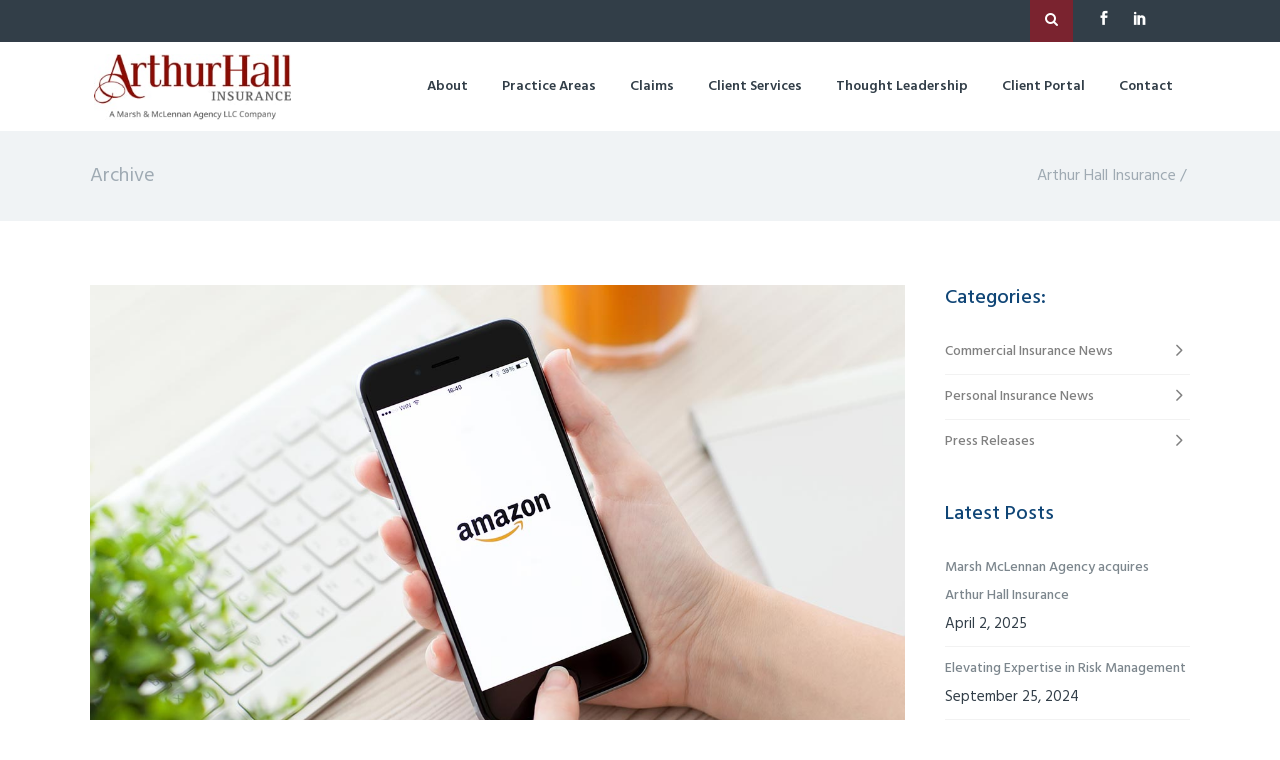

--- FILE ---
content_type: text/html; charset=UTF-8
request_url: https://arthurhall.com/portfolio-category/media/
body_size: 14989
content:
<!DOCTYPE html>
<html lang="en-US">
<head>
	    			<meta charset="UTF-8"/>
		<link rel="profile" href="http://gmpg.org/xfn/11"/>
		<link rel="pingback" href=""/>
	
	<script>
(function(i,s,o,g,r,a,m){i['GoogleAnalyticsObject']=r;i[r]=i[r]||function(){
(i[r].q=i[r].q||[]).push(arguments)},i[r].l=1*new Date();a=s.createElement(o),
m=s.getElementsByTagName(o)[0];a.async=1;a.src=g;m.parentNode.insertBefore(a,m)
})(window,document,'script','//www.google-analytics.com/analytics.js','ga');
ga('create','UA-49589172-1', 'auto');
ga('send', 'pageview');
</script>
<script>var mkdCoreAjaxUrl = "https://arthurhall.com/wp-admin/admin-ajax.php"</script><script>var MikadofAjaxUrl = "https://arthurhall.com/wp-admin/admin-ajax.php"</script><meta name='robots' content='index, follow, max-image-preview:large, max-snippet:-1, max-video-preview:-1' />

	<!-- This site is optimized with the Yoast SEO plugin v17.5 - https://yoast.com/wordpress/plugins/seo/ -->
	<title>Media Archives - Arthur Hall Insurance</title><link rel="preload" as="style" href="https://fonts.googleapis.com/css?family=Montserrat%3A100%2C200%2C300%2Cregular%2C500%2C600%2C700%2C800%2C900%7CPlayfair%20Display%3Aregular%2Citalic%2C700%2C900%7CHind%3A100%2C100italic%2C200%2C200italic%2C300%2C300italic%2C400%2C400italic%2C500%2C500italic%2C600%2C600italic%2C700%2C700italic%2C800%2C800italic%2C900%2C900italic%7CHind%3A100%2C100italic%2C200%2C200italic%2C300%2C300italic%2C400%2C400italic%2C500%2C500italic%2C600%2C600italic%2C700%2C700italic%2C800%2C800italic%2C900%2C900italic%7CHind%3A100%2C100italic%2C200%2C200italic%2C300%2C300italic%2C400%2C400italic%2C500%2C500italic%2C600%2C600italic%2C700%2C700italic%2C800%2C800italic%2C900%2C900italic&#038;subset=latin%2Clatin-ext&#038;display=swap" /><link rel="stylesheet" href="https://fonts.googleapis.com/css?family=Montserrat%3A100%2C200%2C300%2Cregular%2C500%2C600%2C700%2C800%2C900%7CPlayfair%20Display%3Aregular%2Citalic%2C700%2C900%7CHind%3A100%2C100italic%2C200%2C200italic%2C300%2C300italic%2C400%2C400italic%2C500%2C500italic%2C600%2C600italic%2C700%2C700italic%2C800%2C800italic%2C900%2C900italic%7CHind%3A100%2C100italic%2C200%2C200italic%2C300%2C300italic%2C400%2C400italic%2C500%2C500italic%2C600%2C600italic%2C700%2C700italic%2C800%2C800italic%2C900%2C900italic%7CHind%3A100%2C100italic%2C200%2C200italic%2C300%2C300italic%2C400%2C400italic%2C500%2C500italic%2C600%2C600italic%2C700%2C700italic%2C800%2C800italic%2C900%2C900italic&#038;subset=latin%2Clatin-ext&#038;display=swap" media="print" onload="this.media='all'" /><noscript><link rel="stylesheet" href="https://fonts.googleapis.com/css?family=Montserrat%3A100%2C200%2C300%2Cregular%2C500%2C600%2C700%2C800%2C900%7CPlayfair%20Display%3Aregular%2Citalic%2C700%2C900%7CHind%3A100%2C100italic%2C200%2C200italic%2C300%2C300italic%2C400%2C400italic%2C500%2C500italic%2C600%2C600italic%2C700%2C700italic%2C800%2C800italic%2C900%2C900italic%7CHind%3A100%2C100italic%2C200%2C200italic%2C300%2C300italic%2C400%2C400italic%2C500%2C500italic%2C600%2C600italic%2C700%2C700italic%2C800%2C800italic%2C900%2C900italic%7CHind%3A100%2C100italic%2C200%2C200italic%2C300%2C300italic%2C400%2C400italic%2C500%2C500italic%2C600%2C600italic%2C700%2C700italic%2C800%2C800italic%2C900%2C900italic&#038;subset=latin%2Clatin-ext&#038;display=swap" /></noscript><link rel="stylesheet" href="https://arthurhall.com/wp-content/cache/min/1/15b9ed0e5da493efb1b5452cd9be0dc8.css" media="all" data-minify="1" />
	<link rel="canonical" href="https://arthurhall.com/portfolio-category/media/" />
	<meta property="og:locale" content="en_US" />
	<meta property="og:type" content="article" />
	<meta property="og:title" content="Media Archives - Arthur Hall Insurance" />
	<meta property="og:url" content="https://arthurhall.com/portfolio-category/media/" />
	<meta property="og:site_name" content="Arthur Hall Insurance" />
	<meta name="twitter:card" content="summary_large_image" />
	<script type="application/ld+json" class="yoast-schema-graph">{"@context":"https://schema.org","@graph":[{"@type":"WebSite","@id":"https://arthurhall.com/#website","url":"https://arthurhall.com/","name":"Arthur Hall Insurance","description":"Advisor. Advocate. Agent.","potentialAction":[{"@type":"SearchAction","target":{"@type":"EntryPoint","urlTemplate":"https://arthurhall.com/?s={search_term_string}"},"query-input":"required name=search_term_string"}],"inLanguage":"en-US"},{"@type":"CollectionPage","@id":"https://arthurhall.com/portfolio-category/media/#webpage","url":"https://arthurhall.com/portfolio-category/media/","name":"Media Archives - Arthur Hall Insurance","isPartOf":{"@id":"https://arthurhall.com/#website"},"breadcrumb":{"@id":"https://arthurhall.com/portfolio-category/media/#breadcrumb"},"inLanguage":"en-US","potentialAction":[{"@type":"ReadAction","target":["https://arthurhall.com/portfolio-category/media/"]}]},{"@type":"BreadcrumbList","@id":"https://arthurhall.com/portfolio-category/media/#breadcrumb","itemListElement":[{"@type":"ListItem","position":1,"name":"Home","item":"https://arthurhall.com/"},{"@type":"ListItem","position":2,"name":"Business","item":"https://arthurhall.com/portfolio-category/business/"},{"@type":"ListItem","position":3,"name":"Media"}]}]}</script>
	<!-- / Yoast SEO plugin. -->


<link rel='dns-prefetch' href='//fonts.googleapis.com' />
<link href='https://fonts.gstatic.com' crossorigin rel='preconnect' />
<link rel="alternate" type="application/rss+xml" title="Arthur Hall Insurance &raquo; Feed" href="https://arthurhall.com/feed/" />
<link rel="alternate" type="application/rss+xml" title="Arthur Hall Insurance &raquo; Comments Feed" href="https://arthurhall.com/comments/feed/" />
<link rel="alternate" type="application/rss+xml" title="Arthur Hall Insurance &raquo; Media Portfolio Category Feed" href="https://arthurhall.com/portfolio-category/media/feed/" />
<style>
img.wp-smiley,
img.emoji {
	display: inline !important;
	border: none !important;
	box-shadow: none !important;
	height: 1em !important;
	width: 1em !important;
	margin: 0 .07em !important;
	vertical-align: -0.1em !important;
	background: none !important;
	padding: 0 !important;
}
</style>
	





<style id='sienna-mikado-modules-inline-css'>
.osano-cm-widget {display: none;}
.mkdf-page-footer .mkdf-footer-top-holder {
    background-color: #323e48;
}

.mkdf-footer-bottom-holder {
    background-color: #323e48;
}

.mkdf-page-footer {
    color: #9faab3;
}

.mkdf-page-footer .mkdf-footer-top-holder .widget ul li a {
    color: #9faab3
}
.mkdf-page-footer .mkdf-footer-top-holder .widget ul li {
    border-bottom: 1px solid #424e58;
}

body.mkdf-footer-bottom-border-enabled .mkdf-footer-bottom-holder .mkdf-footer-bottom-holder-inner {
    border-top: 1px solid #424e58;
}

.mkdf-testimonials.owl-carousel .owl-pagination .owl-page span {
    background: #929ca5;
}

.mkdf-iwt.mkdf-iwt-icon-left .mkdf-iwt-icon-holder {
    padding-bottom: 42px;
}

.mkdf-page-footer .mkdf-footer-top:not(.mkdf-footer-top-full) .mkdf-container-inner {
    padding: 50px 0 30px;
}

.vc_separator h4 {
    font-weight: 500;
    color: #1993b4;
    font-size: 24px;
}

.mkdf-team.mkdf-team-main-info-bellow-image .mkdf-team-image {
    padding: 0 0px;
}

.mkdf-team.mkdf-team-main-info-bellow-image {
    padding: 0px 0 0px;
}

.mkdf-team.mkdf-team-main-info-bellow-image .mkdf-team-text {
    margin-top: 0px;
}

.mkdf-team.mkdf-team-main-info-bellow-image .mkdf-team-social {
    margin-top: 0px;
}

h6 {
    margin-top: 0px;
}

body {
    color: #323e48;
}

aside.mkdf-sidebar .widget h5 {
    color: #0f4576;
    font-weight: 500;
}



aside.mkdf-sidebar p {
    font-weight: 400;
    color: #7c868d;
    font-size: 13px;
    line-height: 20px;
}


aside.mkdf-sidebar .widget.widget_text {
    margin-bottom: 24px;
}
.mkdf-section-subtitle-holder .mkdf-section-subtitle {
    color: #7c868d;
	line-height: 30px;
}

.mkdf-horizontal-timeline .mkdf-horizontal-timeline-events a {
    color: #1993b4;
}

.mkdf-horizontal-timeline .mkdf-horizontal-timeline-events {
    background: #9faab3;
}


.mkdf-horizontal-timeline .mkdf-timeline-navigation a {
    color: #9faab3;
}

.mkdf-horizontal-timeline .mkdf-horizontal-timeline-events a::after {
    border: 2px solid #9faab3;
}

.mkdf-team.mkdf-team-main-info-bellow-image.mkdf-grey {
    background-color: #f0f3f5;
}

.mkdf-team.mkdf-team-main-info-bellow-image .mkdf-team-social a {
    color: #9faab3;
}

aside.mkdf-sidebar .widget ul li a {
    color: #7c868d;
}

aside.mkdf-sidebar .widget .searchform input[type="text"], aside.mkdf-sidebar .widget.widget_archive select, aside.mkdf-sidebar .widget.widget_categories select, aside.mkdf-sidebar .widget.widget_text select {
    background-color: #f0f3f5;
    color: #9faab3;
    border: 1px solid #f0f3f5;
}

.mkdf-accordion-holder .mkdf-title-holder .mkdf-tab-title-inner {
    color: #0f4576;
}

.mkdf-accordion-holder .mkdf-title-holder .mkdf-accordion-mark {
    color: #0f4576;
}

.mkdf-dark-header .mkdf-page-header > div:not(.mkdf-sticky-header) .mkdf-main-menu > ul > li > a, .mkdf-dark-header.mkdf-header-style-on-scroll .mkdf-page-header .mkdf-main-menu > ul > li > a {
    color: #323e48;
}


.mkdf-main-menu > ul > li > a span.item_inner {
    padding: 2px 14px;
}

.mkdf-main-menu > ul > li > a {
    color: #323e48;
}

.mkdf-testimonial-content.testimonials-slider .mkdf-testimonial-author-text {
    color: #323e48;
}

.mkdf-footer-bottom-holder .mkdf-container-inner .textwidget {
    font-size: 12px;
}

.mkdf-page-footer a {
    text-decoration: none;
    color: #9faab3;
}

.mkdf-info-card-carousel .mkdf-info-card-front-side .mkdf-info-card-title {
    color: #0f4576;
}

#menu-top-right-menu li a {
  background: #4D4CA5;
  color: white;
  padding: 0.5em;
}
#menu-top-right-menu,#menu-top-right-menu li {
  list-style: none;
  padding:0;
  margin:0;
}
</style>














<script src='https://arthurhall.com/wp-includes/js/jquery/jquery.min.js?ver=3.5.1' id='jquery-core-js' defer></script>
<script src='https://arthurhall.com/wp-includes/js/jquery/jquery-migrate.min.js?ver=3.3.2' id='jquery-migrate-js' defer></script>
<script id='layerslider-utils-js-extra'>
/* <![CDATA[ */
var LS_Meta = {"v":"6.11.8","fixGSAP":"1"};
/* ]]> */
</script>
<script src='https://arthurhall.com/wp-content/plugins/LayerSlider/assets/static/layerslider/js/layerslider.utils.js?ver=6.11.8' id='layerslider-utils-js' defer></script>
<script src='https://arthurhall.com/wp-content/plugins/LayerSlider/assets/static/layerslider/js/layerslider.kreaturamedia.jquery.js?ver=6.11.8' id='layerslider-js' defer></script>
<script src='https://arthurhall.com/wp-content/plugins/LayerSlider/assets/static/layerslider/js/layerslider.transitions.js?ver=6.11.8' id='layerslider-transitions-js' defer></script>
<script src='https://arthurhall.com/wp-content/plugins/email-encoder-bundle/core/includes/assets/js/custom.js?ver=210615-145248' id='eeb-js-frontend-js' defer></script>
<script id='ga_events_main_script-js-extra'>
/* <![CDATA[ */
var ga_options = {"anonymizeip":"0","advanced":"1","snippet_type":"universal","tracking_id":"UA-49589172-1","gtm_id":"","domain":"","click_elements":[{"name":"a[href^=\"mailto:\"]","type":"advanced","category":"link","action":"email","label":"","value":"","bounce":"true"},{"name":"a[href^=\"tel:\"]","type":"advanced","category":"link","action":"phone","label":"","value":"","bounce":"true"},{"name":"tel","type":"class","category":"link","action":"phone","label":"","value":"","bounce":"false"},{"name":"email_link","type":"class","category":"link","action":"email","label":"","value":"","bounce":"false"},{"name":"gform_submit_button_1","type":"id","category":"button","action":"form","label":"","value":"","bounce":"false"},{"name":"button-primary","type":"class","category":"button","action":"form","label":"","value":"","bounce":"false"},{"name":"gform_submit_button_2","type":"id","category":"button","action":"form","label":"","value":"","bounce":"false"},{"name":"fusion-mail","type":"class","category":"link","action":"email","label":"","value":"","bounce":"false"}],"scroll_elements":[],"link_clicks_delay":"120","force_snippet":"none","download_tracking":"0","email_link_tracking":"0"};
var gaePlaceholders = {"is_front_page":"","page_title":"Get Connected"};
/* ]]> */
</script>
<script src='https://arthurhall.com/wp-content/plugins/wp-google-analytics-events/js/main.js?ver=1.0' id='ga_events_main_script-js' defer></script>
<meta name="generator" content="Powered by LayerSlider 6.11.8 - Multi-Purpose, Responsive, Parallax, Mobile-Friendly Slider Plugin for WordPress." />
<!-- LayerSlider updates and docs at: https://layerslider.kreaturamedia.com -->
<meta name="generator" content="WordPress 5.7.14" />
<meta name="generator" content="Powered by WPBakery Page Builder - drag and drop page builder for WordPress."/>
<!--[if lte IE 9]><link rel="stylesheet" href="https://arthurhall.com/wp-content/plugins/js_composer/assets/css/vc_lte_ie9.min.css" media="screen"><![endif]--><link rel="icon" href="https://arthurhall.com/wp-content/uploads/2020/09/cropped-icon-32x32.png" sizes="32x32" />
<link rel="icon" href="https://arthurhall.com/wp-content/uploads/2020/09/cropped-icon-192x192.png" sizes="192x192" />
<link rel="apple-touch-icon" href="https://arthurhall.com/wp-content/uploads/2020/09/cropped-icon-180x180.png" />
<meta name="msapplication-TileImage" content="https://arthurhall.com/wp-content/uploads/2020/09/cropped-icon-270x270.png" />
		<style id="wp-custom-css">
			.mkdf-page-header .mkdf-menu-area .mkdf-logo-wrapper a { height: 66px !important; }		</style>
		<noscript><style> .wpb_animate_when_almost_visible { opacity: 1; }</style></noscript>	
	<link rel="preload" as="font" href="/wp-content/themes/siennawp/assets/css/font-awesome/fonts/fontawesome-webfont.woff2?v=4.7.0" type="font/woff2" crossorigin="anonymous">
	
	
	</head>

<body class="archive tax-portfolio-category term-media term-50 mkd-core-1.2 siennawp child theme-child-ver-1.0 siennawp-ver-1.8 mkdf-smooth-scroll  mkdf-ajax mkdf-grid-1300 mkdf-blog-installed mkdf-footer-bottom-border-enabled mkdf-header-standard mkdf-sticky-header-on-scroll-down-up mkdf-default-mobile-header mkdf-sticky-up-mobile-header mkdf-dropdown-default mkdf-fullscreen-search mkdf-search-fade wpb-js-composer js-comp-ver-5.7 vc_responsive">



<div class="mkdf-wrapper">
    <div class="mkdf-wrapper-inner">
	    <div class="mkdf-fullscreen-search-holder">
	<div class="mkdf-fullscreen-search-close-container">
		<div class="mkdf-search-close-holder">
			<a class="mkdf-fullscreen-search-close" href="javascript:void(0)">
				<i class="mkdf-icon-font-awesome fa fa-times " ></i>			</a>
		</div>
	</div>
	<div class="mkdf-fullscreen-search-table">
		<div class="mkdf-fullscreen-search-cell">
			<div class="mkdf-fullscreen-search-inner">
				<form action="https://arthurhall.com/" class="mkdf-fullscreen-search-form" method="get">
					<div class="mkdf-form-holder">
						<div class="mkdf-field-holder">
							<input type="text" name="s" placeholder="Search on site..." class="mkdf-search-field" autocomplete="off"/>

							<div class="mkdf-line"></div>
							
							<button type="submit" class="mkdf-search-submit">
							    <i class="fa fa-search fa-lg"></i>
							</button>
							
							<!--input type="submit" class="mkdf-search-submit" value="&#xf002;"/-->
						</div>

					</div>
				</form>
			</div>
		</div>
	</div>
</div>
	
	<div class="mkdf-top-bar">
				<div class="mkdf-grid">
									<div class="mkdf-vertical-align-containers mkdf-50-50">
				<div class="mkdf-position-left mkdf-top-bar-widget-area">
					<div class="mkdf-position-left-inner mkdf-top-bar-widget-area-inner">
											</div>
				</div>
								<div class="mkdf-position-right mkdf-top-bar-widget-area">
					<div class="mkdf-position-right-inner mkdf-top-bar-widget-area-inner">
													<div id="mkd_search_opener-2" class="widget widget_mkd_search_opener mkdf-top-bar-widget"><div class="mkdf-top-bar-widget-inner">
		<a 			data-icon-close-same-position="yes"			style="font-size: 14px;color: #ffffff"			class="mkdf-search-opener" href="javascript:void(0)">
			<i class="mkdf-icon-font-awesome fa fa-search " ></i>					</a>

		
		</div></div>	<div id="text-4" class="widget widget_text mkdf-top-bar-widget"><div class="mkdf-top-bar-widget-inner">			<div class="textwidget">
	<span class="mkdf-icon-shortcode normal" style="margin: 0 19px 0 0" data-hover-color="#bdbdbd" data-color="#ffffff">
        		<a href="https://www.facebook.com/ArthurHallInsurance" target="_blank" rel="noopener">
			
			<span aria-hidden="true" class="mkdf-icon-font-elegant social_facebook mkdf-icon-element" style="color: #ffffff;font-size:14px" ></span>
					</a>
	    </span>

	

	<span class="mkdf-icon-shortcode normal" style="margin: 0 19px 0 0" data-hover-color="#bdbdbd" data-color="#ffffff">
        		<a href="https://www.linkedin.com/company/arthur-hall-insurance" target="_blank" rel="noopener">
			
			<span aria-hidden="true" class="mkdf-icon-font-elegant social_linkedin mkdf-icon-element" style="color: #ffffff;font-size:14px" ></span>
					</a>
	    </span>

	
</div>
		</div></div><div id="nav_menu-4" class="widget widget_nav_menu mkdf-top-bar-widget"><div class="mkdf-top-bar-widget-inner"></div></div>											</div>
				</div>
			</div>
					</div>
		</div>

	

<header class="mkdf-page-header">
			<div class="mkdf-menu-area">
						<div class="mkdf-grid">
												<div class="mkdf-vertical-align-containers">
					<div class="mkdf-position-left">
						<div class="mkdf-position-left-inner">
							
	<div class="mkdf-logo-wrapper">
		<a href="https://arthurhall.com/" style="height: 46px;">
			<img height="93" width="277" class="mkdf-normal-logo" src="https://arthurhall.com/wp-content/uploads/2020/11/logo_top-copy2.jpg" alt="logo"/>
							<img height="93" width="277" class="mkdf-dark-logo" src="https://arthurhall.com/wp-content/uploads/2020/11/logo_top-copy2.jpg" alt="dark logo"/>							<img height="93" width="277" class="mkdf-light-logo" src="https://arthurhall.com/wp-content/uploads/2025/04/Logo-LockupPNG-LockupProjectGreen_AHI_Lockup_reverse-01-e1743606196629.png" alt="light logo"/>		</a>
	</div>

						</div>
					</div>
					<div class="mkdf-position-right">
						<div class="mkdf-position-right-inner">
							
	<nav class="mkdf-main-menu mkdf-drop-down mkdf-default-nav">
		<ul id="menu-main-menu" class="clearfix"><li id="nav-menu-item-3905" class="menu-item menu-item-type-custom menu-item-object-custom menu-item-has-children  has_sub narrow"><a href="#" class=""><span class="item_outer"><span class="item_inner"><span class="item_text">About</span></span><span class="plus"></span></span></a>
<div class="second " ><div class="inner"><ul>
	<li id="nav-menu-item-3969" class="menu-item menu-item-type-post_type menu-item-object-page "><a href="https://arthurhall.com/about/" class=""><span class="item_outer"><span class="item_inner"><span class="item_text">About Us</span></span><span class="plus"></span></span></a></li>
	<li id="nav-menu-item-4058" class="menu-item menu-item-type-post_type menu-item-object-page "><a href="https://arthurhall.com/about/our-team/" class=""><span class="item_outer"><span class="item_inner"><span class="item_text">Leadership</span></span><span class="plus"></span></span></a></li>
	<li id="nav-menu-item-4927" class="menu-item menu-item-type-post_type menu-item-object-page "><a href="https://arthurhall.com/about/history/" class=""><span class="item_outer"><span class="item_inner"><span class="item_text">Our History</span></span><span class="plus"></span></span></a></li>
	<li id="nav-menu-item-4507" class="menu-item menu-item-type-post_type menu-item-object-page "><a href="https://arthurhall.com/about/risk-management-process/" class=""><span class="item_outer"><span class="item_inner"><span class="item_text">Risk Management Process</span></span><span class="plus"></span></span></a></li>
	<li id="nav-menu-item-4136" class="menu-item menu-item-type-post_type menu-item-object-page "><a href="https://arthurhall.com/about/community-stewardship/" class=""><span class="item_outer"><span class="item_inner"><span class="item_text">Community Involvement</span></span><span class="plus"></span></span></a></li>
	<li id="nav-menu-item-4159" class="menu-item menu-item-type-post_type menu-item-object-page "><a href="https://arthurhall.com/careers/" class=""><span class="item_outer"><span class="item_inner"><span class="item_text">Careers</span></span><span class="plus"></span></span></a></li>
</ul></div></div>
</li>
<li id="nav-menu-item-4070" class="menu-item menu-item-type-custom menu-item-object-custom menu-item-has-children  has_sub narrow"><a href="#" class=""><span class="item_outer"><span class="item_inner"><span class="item_text">Practice Areas</span></span><span class="plus"></span></span></a>
<div class="second " ><div class="inner"><ul>
	<li id="nav-menu-item-4076" class="menu-item menu-item-type-custom menu-item-object-custom menu-item-has-children sub"><a href="#" class=""><span class="item_outer"><span class="item_inner"><span class="item_text">Commerical Insurance</span></span><span class="plus"></span><i class="mkdf_menu_arrow fa fa-angle-right"></i></span></a>
	<ul>
		<li id="nav-menu-item-4142" class="menu-item menu-item-type-post_type menu-item-object-page "><a href="https://arthurhall.com/practice-areas/commercial-lines/cyber-risk-practice/" class=""><span class="item_outer"><span class="item_inner"><span class="item_text">Cyber Risk</span></span><span class="plus"></span></span></a></li>
		<li id="nav-menu-item-4080" class="menu-item menu-item-type-post_type menu-item-object-page "><a href="https://arthurhall.com/practice-areas/commercial-lines/distributors-wholesalers/" class=""><span class="item_outer"><span class="item_inner"><span class="item_text">Distributors and Wholesalers</span></span><span class="plus"></span></span></a></li>
		<li id="nav-menu-item-4083" class="menu-item menu-item-type-post_type menu-item-object-page "><a href="https://arthurhall.com/practice-areas/commercial-lines/document-destruction-practice/" class=""><span class="item_outer"><span class="item_inner"><span class="item_text">Document Destruction</span></span><span class="plus"></span></span></a></li>
		<li id="nav-menu-item-4086" class="menu-item menu-item-type-post_type menu-item-object-page "><a href="https://arthurhall.com/practice-areas/commercial-lines/education-practice/" class=""><span class="item_outer"><span class="item_inner"><span class="item_text">Education</span></span><span class="plus"></span></span></a></li>
		<li id="nav-menu-item-4094" class="menu-item menu-item-type-post_type menu-item-object-page "><a href="https://arthurhall.com/practice-areas/commercial-lines/farms-and-agribusiness/" class=""><span class="item_outer"><span class="item_inner"><span class="item_text">Farms and Agribusiness</span></span><span class="plus"></span></span></a></li>
		<li id="nav-menu-item-4098" class="menu-item menu-item-type-post_type menu-item-object-page "><a href="https://arthurhall.com/practice-areas/commercial-lines/financial-institutions/" class=""><span class="item_outer"><span class="item_inner"><span class="item_text">Financial Institutions</span></span><span class="plus"></span></span></a></li>
		<li id="nav-menu-item-4518" class="menu-item menu-item-type-post_type menu-item-object-page "><a href="https://arthurhall.com/practice-areas/commercial-lines/food-and-beverage/" class=""><span class="item_outer"><span class="item_inner"><span class="item_text">Food and Beverage</span></span><span class="plus"></span></span></a></li>
		<li id="nav-menu-item-4106" class="menu-item menu-item-type-post_type menu-item-object-page "><a href="https://arthurhall.com/practice-areas/commercial-lines/life-science-and-technology/" class=""><span class="item_outer"><span class="item_inner"><span class="item_text">Life Science and Technology</span></span><span class="plus"></span></span></a></li>
		<li id="nav-menu-item-4975" class="menu-item menu-item-type-post_type menu-item-object-page "><a href="https://arthurhall.com/practice-areas/commercial-lines/manufacturing/" class=""><span class="item_outer"><span class="item_inner"><span class="item_text">Manufacturing</span></span><span class="plus"></span></span></a></li>
		<li id="nav-menu-item-4148" class="menu-item menu-item-type-post_type menu-item-object-page "><a href="https://arthurhall.com/practice-areas/commercial-lines/water-and-sewer-authority/" class=""><span class="item_outer"><span class="item_inner"><span class="item_text">Municiple Authorities</span></span><span class="plus"></span></span></a></li>
		<li id="nav-menu-item-4105" class="menu-item menu-item-type-post_type menu-item-object-page "><a href="https://arthurhall.com/practice-areas/commercial-lines/nonprofit/" class=""><span class="item_outer"><span class="item_inner"><span class="item_text">Nonprofit</span></span><span class="plus"></span></span></a></li>
		<li id="nav-menu-item-4109" class="menu-item menu-item-type-post_type menu-item-object-page "><a href="https://arthurhall.com/practice-areas/commercial-lines/professional-services/" class=""><span class="item_outer"><span class="item_inner"><span class="item_text">Professional Services</span></span><span class="plus"></span></span></a></li>
		<li id="nav-menu-item-4976" class="menu-item menu-item-type-post_type menu-item-object-page "><a href="https://arthurhall.com/practice-areas/commercial-lines/real-estate/" class=""><span class="item_outer"><span class="item_inner"><span class="item_text">Real Estate</span></span><span class="plus"></span></span></a></li>
		<li id="nav-menu-item-4115" class="menu-item menu-item-type-post_type menu-item-object-page "><a href="https://arthurhall.com/practice-areas/commercial-lines/small-business/" class=""><span class="item_outer"><span class="item_inner"><span class="item_text">Small Business</span></span><span class="plus"></span></span></a></li>
		<li id="nav-menu-item-5146" class="menu-item menu-item-type-post_type menu-item-object-page "><a href="https://arthurhall.com/practice-areas/commercial-lines/surety-bonds/" class=""><span class="item_outer"><span class="item_inner"><span class="item_text">Surety and Bonds</span></span><span class="plus"></span></span></a></li>
		<li id="nav-menu-item-4090" class="menu-item menu-item-type-post_type menu-item-object-page "><a href="https://arthurhall.com/practice-areas/commercial-lines/trade-contractor-companies/" class=""><span class="item_outer"><span class="item_inner"><span class="item_text">Trade Contractor Companies</span></span><span class="plus"></span></span></a></li>
	</ul>
</li>
	<li id="nav-menu-item-4724" class="menu-item menu-item-type-post_type menu-item-object-page menu-item-has-children sub"><a href="https://arthurhall.com/practice-areas/personal-lines-insurance/" class=""><span class="item_outer"><span class="item_inner"><span class="item_text">Personal Insurance</span></span><span class="plus"></span><i class="mkdf_menu_arrow fa fa-angle-right"></i></span></a>
	<ul>
		<li id="nav-menu-item-4119" class="menu-item menu-item-type-post_type menu-item-object-page "><a href="https://arthurhall.com/practice-areas/personal-lines-insurance/private-client-program/" class=""><span class="item_outer"><span class="item_inner"><span class="item_text">Private Client Program</span></span><span class="plus"></span></span></a></li>
		<li id="nav-menu-item-5136" class="menu-item menu-item-type-post_type menu-item-object-page "><a href="https://arthurhall.com/practice-areas/personal-lines-insurance/homeowners/" class=""><span class="item_outer"><span class="item_inner"><span class="item_text">Homeowners</span></span><span class="plus"></span></span></a></li>
		<li id="nav-menu-item-4122" class="menu-item menu-item-type-post_type menu-item-object-page "><a href="https://arthurhall.com/practice-areas/personal-lines-insurance/auto/" class=""><span class="item_outer"><span class="item_inner"><span class="item_text">Auto</span></span><span class="plus"></span></span></a></li>
		<li id="nav-menu-item-5130" class="menu-item menu-item-type-post_type menu-item-object-page "><a href="https://arthurhall.com/practice-areas/personal-lines-insurance/valuable-articles/" class=""><span class="item_outer"><span class="item_inner"><span class="item_text">Valuable Articles</span></span><span class="plus"></span></span></a></li>
		<li id="nav-menu-item-5128" class="menu-item menu-item-type-post_type menu-item-object-page "><a href="https://arthurhall.com/practice-areas/personal-lines-insurance/personal-liability/" class=""><span class="item_outer"><span class="item_inner"><span class="item_text">Personal Liability</span></span><span class="plus"></span></span></a></li>
		<li id="nav-menu-item-5129" class="menu-item menu-item-type-post_type menu-item-object-page "><a href="https://arthurhall.com/practice-areas/personal-lines-insurance/specialized-coverage/" class=""><span class="item_outer"><span class="item_inner"><span class="item_text">Specialized Coverage</span></span><span class="plus"></span></span></a></li>
	</ul>
</li>
	<li id="nav-menu-item-4125" class="menu-item menu-item-type-post_type menu-item-object-page "><a href="https://arthurhall.com/practice-areas/life-long-term-care-and-disability/" class=""><span class="item_outer"><span class="item_inner"><span class="item_text">Life-Group Benefits-LTC-Disability</span></span><span class="plus"></span></span></a></li>
	<li id="nav-menu-item-4310" class="menu-item menu-item-type-post_type menu-item-object-page "><a href="https://arthurhall.com/united-way-of-delaware/" class=""><span class="item_outer"><span class="item_inner"><span class="item_text">United Way of Delaware</span></span><span class="plus"></span></span></a></li>
</ul></div></div>
</li>
<li id="nav-menu-item-4736" class="menu-item menu-item-type-custom menu-item-object-custom menu-item-has-children  has_sub narrow"><a href="#" class=""><span class="item_outer"><span class="item_inner"><span class="item_text">Claims</span></span><span class="plus"></span></span></a>
<div class="second " ><div class="inner"><ul>
	<li id="nav-menu-item-4756" class="menu-item menu-item-type-post_type menu-item-object-page "><a href="https://arthurhall.com/report-claim-to-carrier/" class=""><span class="item_outer"><span class="item_inner"><span class="item_text">Report Claim to Carrier</span></span><span class="plus"></span></span></a></li>
	<li id="nav-menu-item-4298" class="menu-item menu-item-type-post_type menu-item-object-page "><a href="https://arthurhall.com/restoration-companies/" class=""><span class="item_outer"><span class="item_inner"><span class="item_text">Restoration Companies</span></span><span class="plus"></span></span></a></li>
</ul></div></div>
</li>
<li id="nav-menu-item-4338" class="menu-item menu-item-type-post_type menu-item-object-page menu-item-has-children  has_sub narrow"><a href="https://arthurhall.com/forms-and-requests/" class=""><span class="item_outer"><span class="item_inner"><span class="item_text">Client Services</span></span><span class="plus"></span></span></a>
<div class="second " ><div class="inner"><ul>
	<li id="nav-menu-item-4339" class="menu-item menu-item-type-post_type menu-item-object-page "><a href="https://arthurhall.com/forms-and-requests/certificate-of-insurance-request/" class=""><span class="item_outer"><span class="item_inner"><span class="item_text">Certificate of Insurance</span></span><span class="plus"></span></span></a></li>
	<li id="nav-menu-item-4342" class="menu-item menu-item-type-post_type menu-item-object-page "><a href="https://arthurhall.com/forms-and-requests/vehicle-insurance-id-card-request/" class=""><span class="item_outer"><span class="item_inner"><span class="item_text">Vehicle Insurance ID Card</span></span><span class="plus"></span></span></a></li>
	<li id="nav-menu-item-4341" class="menu-item menu-item-type-post_type menu-item-object-page "><a href="https://arthurhall.com/forms-and-requests/update-your-policy-request/" class=""><span class="item_outer"><span class="item_inner"><span class="item_text">Update Your Policy</span></span><span class="plus"></span></span></a></li>
	<li id="nav-menu-item-4818" class="menu-item menu-item-type-post_type menu-item-object-page "><a href="https://arthurhall.com/online-bill-pay/" class=""><span class="item_outer"><span class="item_inner"><span class="item_text">Online Bill Pay</span></span><span class="plus"></span></span></a></li>
</ul></div></div>
</li>
<li id="nav-menu-item-4411" class="menu-item menu-item-type-post_type menu-item-object-page menu-item-has-children  has_sub narrow"><a href="https://arthurhall.com/news/" class=""><span class="item_outer"><span class="item_inner"><span class="item_text">Thought Leadership</span></span><span class="plus"></span></span></a>
<div class="second " ><div class="inner"><ul>
	<li id="nav-menu-item-4616" class="menu-item menu-item-type-custom menu-item-object-custom "><a href="https://arthurhall.com/category/commercial-insurance-news/" class=""><span class="item_outer"><span class="item_inner"><span class="item_text">Commercial Insurance News</span></span><span class="plus"></span></span></a></li>
	<li id="nav-menu-item-4615" class="menu-item menu-item-type-custom menu-item-object-custom "><a href="https://arthurhall.com/category/personal-insurance-news/" class=""><span class="item_outer"><span class="item_inner"><span class="item_text">Personal Insurance News</span></span><span class="plus"></span></span></a></li>
	<li id="nav-menu-item-4614" class="menu-item menu-item-type-custom menu-item-object-custom "><a href="https://arthurhall.com/category/press-releases/" class=""><span class="item_outer"><span class="item_inner"><span class="item_text">Press Releases</span></span><span class="plus"></span></span></a></li>
</ul></div></div>
</li>
<li id="nav-menu-item-4149" class="menu-item menu-item-type-custom menu-item-object-custom menu-item-has-children  has_sub narrow"><a href="#" class=""><span class="item_outer"><span class="item_inner"><span class="item_text">Client Portal</span></span><span class="plus"></span></span></a>
<div class="second " ><div class="inner"><ul>
	<li id="nav-menu-item-4150" class="menu-item menu-item-type-custom menu-item-object-custom "><a target="_blank" href="https://clientportal.vertafore.com/Login/1001607-1" class=""><span class="item_outer"><span class="item_inner"><span class="item_text">Arthur Hall Insurance</span></span><span class="plus"></span></span></a></li>
	<li id="nav-menu-item-4151" class="menu-item menu-item-type-custom menu-item-object-custom "><a target="_blank" href="https://portal.zywave.com" class=""><span class="item_outer"><span class="item_inner"><span class="item_text">Access Client Resources</span></span><span class="plus"></span></span></a></li>
</ul></div></div>
</li>
<li id="nav-menu-item-3714" class="menu-item menu-item-type-post_type menu-item-object-page  narrow"><a href="https://arthurhall.com/contact-us/" class=""><span class="item_outer"><span class="item_inner"><span class="item_text">Contact</span></span><span class="plus"></span></span></a></li>
</ul>	</nav>

													</div>
					</div>
				</div>
							</div>
				</div>
			
	<div class="mkdf-sticky-header">
				<div class="mkdf-sticky-holder">
						<div class="mkdf-grid">
								<div class=" mkdf-vertical-align-containers">
					<div class="mkdf-position-left">
						<div class="mkdf-position-left-inner">
							
	<div class="mkdf-logo-wrapper">
		<a href="https://arthurhall.com/" style="height: 239px;">
			<img height="479" width="1167" class="mkdf-normal-logo" src="https://arthurhall.com/wp-content/uploads/2025/04/Logo-LockupPNG-LockupProjectGreen_AHI_Lockup_reverse-01-e1743606196629.png" alt="logo"/>
							<img height="479" width="1167" class="mkdf-dark-logo" src="https://arthurhall.com/wp-content/uploads/2020/11/logo_top-copy2.jpg" alt="dark logo"/>							<img height="479" width="1167" class="mkdf-light-logo" src="https://arthurhall.com/wp-content/uploads/2025/04/Logo-LockupPNG-LockupProjectGreen_AHI_Lockup_reverse-01-e1743606196629.png" alt="light logo"/>		</a>
	</div>

						</div>
					</div>
					<div class="mkdf-position-right">
						<div class="mkdf-position-right-inner">
							
	<nav class="mkdf-main-menu mkdf-drop-down mkdf-sticky-nav">
		<ul id="menu-main-menu-1" class="clearfix"><li id="sticky-nav-menu-item-3905" class="menu-item menu-item-type-custom menu-item-object-custom menu-item-has-children  has_sub narrow"><a href="#" class=""><span class="item_outer"><span class="item_inner"><span class="item_text">About</span></span><span class="plus"></span></span></a>
<div class="second " ><div class="inner"><ul>
	<li id="sticky-nav-menu-item-3969" class="menu-item menu-item-type-post_type menu-item-object-page "><a href="https://arthurhall.com/about/" class=""><span class="item_outer"><span class="item_inner"><span class="item_text">About Us</span></span><span class="plus"></span></span></a></li>
	<li id="sticky-nav-menu-item-4058" class="menu-item menu-item-type-post_type menu-item-object-page "><a href="https://arthurhall.com/about/our-team/" class=""><span class="item_outer"><span class="item_inner"><span class="item_text">Leadership</span></span><span class="plus"></span></span></a></li>
	<li id="sticky-nav-menu-item-4927" class="menu-item menu-item-type-post_type menu-item-object-page "><a href="https://arthurhall.com/about/history/" class=""><span class="item_outer"><span class="item_inner"><span class="item_text">Our History</span></span><span class="plus"></span></span></a></li>
	<li id="sticky-nav-menu-item-4507" class="menu-item menu-item-type-post_type menu-item-object-page "><a href="https://arthurhall.com/about/risk-management-process/" class=""><span class="item_outer"><span class="item_inner"><span class="item_text">Risk Management Process</span></span><span class="plus"></span></span></a></li>
	<li id="sticky-nav-menu-item-4136" class="menu-item menu-item-type-post_type menu-item-object-page "><a href="https://arthurhall.com/about/community-stewardship/" class=""><span class="item_outer"><span class="item_inner"><span class="item_text">Community Involvement</span></span><span class="plus"></span></span></a></li>
	<li id="sticky-nav-menu-item-4159" class="menu-item menu-item-type-post_type menu-item-object-page "><a href="https://arthurhall.com/careers/" class=""><span class="item_outer"><span class="item_inner"><span class="item_text">Careers</span></span><span class="plus"></span></span></a></li>
</ul></div></div>
</li>
<li id="sticky-nav-menu-item-4070" class="menu-item menu-item-type-custom menu-item-object-custom menu-item-has-children  has_sub narrow"><a href="#" class=""><span class="item_outer"><span class="item_inner"><span class="item_text">Practice Areas</span></span><span class="plus"></span></span></a>
<div class="second " ><div class="inner"><ul>
	<li id="sticky-nav-menu-item-4076" class="menu-item menu-item-type-custom menu-item-object-custom menu-item-has-children sub"><a href="#" class=""><span class="item_outer"><span class="item_inner"><span class="item_text">Commerical Insurance</span></span><span class="plus"></span><i class="mkdf_menu_arrow fa fa-angle-right"></i></span></a>
	<ul>
		<li id="sticky-nav-menu-item-4142" class="menu-item menu-item-type-post_type menu-item-object-page "><a href="https://arthurhall.com/practice-areas/commercial-lines/cyber-risk-practice/" class=""><span class="item_outer"><span class="item_inner"><span class="item_text">Cyber Risk</span></span><span class="plus"></span></span></a></li>
		<li id="sticky-nav-menu-item-4080" class="menu-item menu-item-type-post_type menu-item-object-page "><a href="https://arthurhall.com/practice-areas/commercial-lines/distributors-wholesalers/" class=""><span class="item_outer"><span class="item_inner"><span class="item_text">Distributors and Wholesalers</span></span><span class="plus"></span></span></a></li>
		<li id="sticky-nav-menu-item-4083" class="menu-item menu-item-type-post_type menu-item-object-page "><a href="https://arthurhall.com/practice-areas/commercial-lines/document-destruction-practice/" class=""><span class="item_outer"><span class="item_inner"><span class="item_text">Document Destruction</span></span><span class="plus"></span></span></a></li>
		<li id="sticky-nav-menu-item-4086" class="menu-item menu-item-type-post_type menu-item-object-page "><a href="https://arthurhall.com/practice-areas/commercial-lines/education-practice/" class=""><span class="item_outer"><span class="item_inner"><span class="item_text">Education</span></span><span class="plus"></span></span></a></li>
		<li id="sticky-nav-menu-item-4094" class="menu-item menu-item-type-post_type menu-item-object-page "><a href="https://arthurhall.com/practice-areas/commercial-lines/farms-and-agribusiness/" class=""><span class="item_outer"><span class="item_inner"><span class="item_text">Farms and Agribusiness</span></span><span class="plus"></span></span></a></li>
		<li id="sticky-nav-menu-item-4098" class="menu-item menu-item-type-post_type menu-item-object-page "><a href="https://arthurhall.com/practice-areas/commercial-lines/financial-institutions/" class=""><span class="item_outer"><span class="item_inner"><span class="item_text">Financial Institutions</span></span><span class="plus"></span></span></a></li>
		<li id="sticky-nav-menu-item-4518" class="menu-item menu-item-type-post_type menu-item-object-page "><a href="https://arthurhall.com/practice-areas/commercial-lines/food-and-beverage/" class=""><span class="item_outer"><span class="item_inner"><span class="item_text">Food and Beverage</span></span><span class="plus"></span></span></a></li>
		<li id="sticky-nav-menu-item-4106" class="menu-item menu-item-type-post_type menu-item-object-page "><a href="https://arthurhall.com/practice-areas/commercial-lines/life-science-and-technology/" class=""><span class="item_outer"><span class="item_inner"><span class="item_text">Life Science and Technology</span></span><span class="plus"></span></span></a></li>
		<li id="sticky-nav-menu-item-4975" class="menu-item menu-item-type-post_type menu-item-object-page "><a href="https://arthurhall.com/practice-areas/commercial-lines/manufacturing/" class=""><span class="item_outer"><span class="item_inner"><span class="item_text">Manufacturing</span></span><span class="plus"></span></span></a></li>
		<li id="sticky-nav-menu-item-4148" class="menu-item menu-item-type-post_type menu-item-object-page "><a href="https://arthurhall.com/practice-areas/commercial-lines/water-and-sewer-authority/" class=""><span class="item_outer"><span class="item_inner"><span class="item_text">Municiple Authorities</span></span><span class="plus"></span></span></a></li>
		<li id="sticky-nav-menu-item-4105" class="menu-item menu-item-type-post_type menu-item-object-page "><a href="https://arthurhall.com/practice-areas/commercial-lines/nonprofit/" class=""><span class="item_outer"><span class="item_inner"><span class="item_text">Nonprofit</span></span><span class="plus"></span></span></a></li>
		<li id="sticky-nav-menu-item-4109" class="menu-item menu-item-type-post_type menu-item-object-page "><a href="https://arthurhall.com/practice-areas/commercial-lines/professional-services/" class=""><span class="item_outer"><span class="item_inner"><span class="item_text">Professional Services</span></span><span class="plus"></span></span></a></li>
		<li id="sticky-nav-menu-item-4976" class="menu-item menu-item-type-post_type menu-item-object-page "><a href="https://arthurhall.com/practice-areas/commercial-lines/real-estate/" class=""><span class="item_outer"><span class="item_inner"><span class="item_text">Real Estate</span></span><span class="plus"></span></span></a></li>
		<li id="sticky-nav-menu-item-4115" class="menu-item menu-item-type-post_type menu-item-object-page "><a href="https://arthurhall.com/practice-areas/commercial-lines/small-business/" class=""><span class="item_outer"><span class="item_inner"><span class="item_text">Small Business</span></span><span class="plus"></span></span></a></li>
		<li id="sticky-nav-menu-item-5146" class="menu-item menu-item-type-post_type menu-item-object-page "><a href="https://arthurhall.com/practice-areas/commercial-lines/surety-bonds/" class=""><span class="item_outer"><span class="item_inner"><span class="item_text">Surety and Bonds</span></span><span class="plus"></span></span></a></li>
		<li id="sticky-nav-menu-item-4090" class="menu-item menu-item-type-post_type menu-item-object-page "><a href="https://arthurhall.com/practice-areas/commercial-lines/trade-contractor-companies/" class=""><span class="item_outer"><span class="item_inner"><span class="item_text">Trade Contractor Companies</span></span><span class="plus"></span></span></a></li>
	</ul>
</li>
	<li id="sticky-nav-menu-item-4724" class="menu-item menu-item-type-post_type menu-item-object-page menu-item-has-children sub"><a href="https://arthurhall.com/practice-areas/personal-lines-insurance/" class=""><span class="item_outer"><span class="item_inner"><span class="item_text">Personal Insurance</span></span><span class="plus"></span><i class="mkdf_menu_arrow fa fa-angle-right"></i></span></a>
	<ul>
		<li id="sticky-nav-menu-item-4119" class="menu-item menu-item-type-post_type menu-item-object-page "><a href="https://arthurhall.com/practice-areas/personal-lines-insurance/private-client-program/" class=""><span class="item_outer"><span class="item_inner"><span class="item_text">Private Client Program</span></span><span class="plus"></span></span></a></li>
		<li id="sticky-nav-menu-item-5136" class="menu-item menu-item-type-post_type menu-item-object-page "><a href="https://arthurhall.com/practice-areas/personal-lines-insurance/homeowners/" class=""><span class="item_outer"><span class="item_inner"><span class="item_text">Homeowners</span></span><span class="plus"></span></span></a></li>
		<li id="sticky-nav-menu-item-4122" class="menu-item menu-item-type-post_type menu-item-object-page "><a href="https://arthurhall.com/practice-areas/personal-lines-insurance/auto/" class=""><span class="item_outer"><span class="item_inner"><span class="item_text">Auto</span></span><span class="plus"></span></span></a></li>
		<li id="sticky-nav-menu-item-5130" class="menu-item menu-item-type-post_type menu-item-object-page "><a href="https://arthurhall.com/practice-areas/personal-lines-insurance/valuable-articles/" class=""><span class="item_outer"><span class="item_inner"><span class="item_text">Valuable Articles</span></span><span class="plus"></span></span></a></li>
		<li id="sticky-nav-menu-item-5128" class="menu-item menu-item-type-post_type menu-item-object-page "><a href="https://arthurhall.com/practice-areas/personal-lines-insurance/personal-liability/" class=""><span class="item_outer"><span class="item_inner"><span class="item_text">Personal Liability</span></span><span class="plus"></span></span></a></li>
		<li id="sticky-nav-menu-item-5129" class="menu-item menu-item-type-post_type menu-item-object-page "><a href="https://arthurhall.com/practice-areas/personal-lines-insurance/specialized-coverage/" class=""><span class="item_outer"><span class="item_inner"><span class="item_text">Specialized Coverage</span></span><span class="plus"></span></span></a></li>
	</ul>
</li>
	<li id="sticky-nav-menu-item-4125" class="menu-item menu-item-type-post_type menu-item-object-page "><a href="https://arthurhall.com/practice-areas/life-long-term-care-and-disability/" class=""><span class="item_outer"><span class="item_inner"><span class="item_text">Life-Group Benefits-LTC-Disability</span></span><span class="plus"></span></span></a></li>
	<li id="sticky-nav-menu-item-4310" class="menu-item menu-item-type-post_type menu-item-object-page "><a href="https://arthurhall.com/united-way-of-delaware/" class=""><span class="item_outer"><span class="item_inner"><span class="item_text">United Way of Delaware</span></span><span class="plus"></span></span></a></li>
</ul></div></div>
</li>
<li id="sticky-nav-menu-item-4736" class="menu-item menu-item-type-custom menu-item-object-custom menu-item-has-children  has_sub narrow"><a href="#" class=""><span class="item_outer"><span class="item_inner"><span class="item_text">Claims</span></span><span class="plus"></span></span></a>
<div class="second " ><div class="inner"><ul>
	<li id="sticky-nav-menu-item-4756" class="menu-item menu-item-type-post_type menu-item-object-page "><a href="https://arthurhall.com/report-claim-to-carrier/" class=""><span class="item_outer"><span class="item_inner"><span class="item_text">Report Claim to Carrier</span></span><span class="plus"></span></span></a></li>
	<li id="sticky-nav-menu-item-4298" class="menu-item menu-item-type-post_type menu-item-object-page "><a href="https://arthurhall.com/restoration-companies/" class=""><span class="item_outer"><span class="item_inner"><span class="item_text">Restoration Companies</span></span><span class="plus"></span></span></a></li>
</ul></div></div>
</li>
<li id="sticky-nav-menu-item-4338" class="menu-item menu-item-type-post_type menu-item-object-page menu-item-has-children  has_sub narrow"><a href="https://arthurhall.com/forms-and-requests/" class=""><span class="item_outer"><span class="item_inner"><span class="item_text">Client Services</span></span><span class="plus"></span></span></a>
<div class="second " ><div class="inner"><ul>
	<li id="sticky-nav-menu-item-4339" class="menu-item menu-item-type-post_type menu-item-object-page "><a href="https://arthurhall.com/forms-and-requests/certificate-of-insurance-request/" class=""><span class="item_outer"><span class="item_inner"><span class="item_text">Certificate of Insurance</span></span><span class="plus"></span></span></a></li>
	<li id="sticky-nav-menu-item-4342" class="menu-item menu-item-type-post_type menu-item-object-page "><a href="https://arthurhall.com/forms-and-requests/vehicle-insurance-id-card-request/" class=""><span class="item_outer"><span class="item_inner"><span class="item_text">Vehicle Insurance ID Card</span></span><span class="plus"></span></span></a></li>
	<li id="sticky-nav-menu-item-4341" class="menu-item menu-item-type-post_type menu-item-object-page "><a href="https://arthurhall.com/forms-and-requests/update-your-policy-request/" class=""><span class="item_outer"><span class="item_inner"><span class="item_text">Update Your Policy</span></span><span class="plus"></span></span></a></li>
	<li id="sticky-nav-menu-item-4818" class="menu-item menu-item-type-post_type menu-item-object-page "><a href="https://arthurhall.com/online-bill-pay/" class=""><span class="item_outer"><span class="item_inner"><span class="item_text">Online Bill Pay</span></span><span class="plus"></span></span></a></li>
</ul></div></div>
</li>
<li id="sticky-nav-menu-item-4411" class="menu-item menu-item-type-post_type menu-item-object-page menu-item-has-children  has_sub narrow"><a href="https://arthurhall.com/news/" class=""><span class="item_outer"><span class="item_inner"><span class="item_text">Thought Leadership</span></span><span class="plus"></span></span></a>
<div class="second " ><div class="inner"><ul>
	<li id="sticky-nav-menu-item-4616" class="menu-item menu-item-type-custom menu-item-object-custom "><a href="https://arthurhall.com/category/commercial-insurance-news/" class=""><span class="item_outer"><span class="item_inner"><span class="item_text">Commercial Insurance News</span></span><span class="plus"></span></span></a></li>
	<li id="sticky-nav-menu-item-4615" class="menu-item menu-item-type-custom menu-item-object-custom "><a href="https://arthurhall.com/category/personal-insurance-news/" class=""><span class="item_outer"><span class="item_inner"><span class="item_text">Personal Insurance News</span></span><span class="plus"></span></span></a></li>
	<li id="sticky-nav-menu-item-4614" class="menu-item menu-item-type-custom menu-item-object-custom "><a href="https://arthurhall.com/category/press-releases/" class=""><span class="item_outer"><span class="item_inner"><span class="item_text">Press Releases</span></span><span class="plus"></span></span></a></li>
</ul></div></div>
</li>
<li id="sticky-nav-menu-item-4149" class="menu-item menu-item-type-custom menu-item-object-custom menu-item-has-children  has_sub narrow"><a href="#" class=""><span class="item_outer"><span class="item_inner"><span class="item_text">Client Portal</span></span><span class="plus"></span></span></a>
<div class="second " ><div class="inner"><ul>
	<li id="sticky-nav-menu-item-4150" class="menu-item menu-item-type-custom menu-item-object-custom "><a target="_blank" href="https://clientportal.vertafore.com/Login/1001607-1" class=""><span class="item_outer"><span class="item_inner"><span class="item_text">Arthur Hall Insurance</span></span><span class="plus"></span></span></a></li>
	<li id="sticky-nav-menu-item-4151" class="menu-item menu-item-type-custom menu-item-object-custom "><a target="_blank" href="https://portal.zywave.com" class=""><span class="item_outer"><span class="item_inner"><span class="item_text">Access Client Resources</span></span><span class="plus"></span></span></a></li>
</ul></div></div>
</li>
<li id="sticky-nav-menu-item-3714" class="menu-item menu-item-type-post_type menu-item-object-page  narrow"><a href="https://arthurhall.com/contact-us/" class=""><span class="item_outer"><span class="item_inner"><span class="item_text">Contact</span></span><span class="plus"></span></span></a></li>
</ul>	</nav>

													</div>
					</div>
				</div>
							</div>
				</div>
	</div>

</header>


	<header class="mkdf-mobile-header">
		<div class="mkdf-mobile-header-inner">
						<div class="mkdf-mobile-header-holder">
				<div class="mkdf-grid">
					<div class="mkdf-vertical-align-containers">
													<div class="mkdf-mobile-menu-opener">
								<a href="javascript:void(0)">
                    <span class="mkdf-mobile-opener-icon-holder">
                        <i class="mkdf-icon-font-awesome fa fa-bars " ></i>                    </span>
								</a>
							</div>
																			<div class="mkdf-position-center">
								<div class="mkdf-position-center-inner">
									
	<div class="mkdf-mobile-logo-wrapper">
		<a href="https://arthurhall.com/" style="height: 46px">
			<img height="93" width="277" src="https://arthurhall.com/wp-content/uploads/2020/11/logo_top-copy2.jpg" alt="mobile-logo"/>
		</a>
	</div>

								</div>
							</div>
												<div class="mkdf-position-right">
							<div class="mkdf-position-right-inner">
															</div>
						</div>
					</div>
					<!-- close .mkdf-vertical-align-containers -->
				</div>
			</div>
			
			<nav class="mkdf-mobile-nav">
			<div class="mkdf-grid">
				<ul id="menu-main-menu-2" class=""><li id="mobile-menu-item-3905" class="menu-item menu-item-type-custom menu-item-object-custom menu-item-has-children  has_sub"><a href="#" class=""><span>About</span></a><span class="mobile_arrow"><i class="mkdf-sub-arrow fa fa-angle-right"></i><i class="fa fa-angle-down"></i></span>
<ul class="sub_menu">
	<li id="mobile-menu-item-3969" class="menu-item menu-item-type-post_type menu-item-object-page "><a href="https://arthurhall.com/about/" class=""><span>About Us</span></a></li>
	<li id="mobile-menu-item-4058" class="menu-item menu-item-type-post_type menu-item-object-page "><a href="https://arthurhall.com/about/our-team/" class=""><span>Leadership</span></a></li>
	<li id="mobile-menu-item-4927" class="menu-item menu-item-type-post_type menu-item-object-page "><a href="https://arthurhall.com/about/history/" class=""><span>Our History</span></a></li>
	<li id="mobile-menu-item-4507" class="menu-item menu-item-type-post_type menu-item-object-page "><a href="https://arthurhall.com/about/risk-management-process/" class=""><span>Risk Management Process</span></a></li>
	<li id="mobile-menu-item-4136" class="menu-item menu-item-type-post_type menu-item-object-page "><a href="https://arthurhall.com/about/community-stewardship/" class=""><span>Community Involvement</span></a></li>
	<li id="mobile-menu-item-4159" class="menu-item menu-item-type-post_type menu-item-object-page "><a href="https://arthurhall.com/careers/" class=""><span>Careers</span></a></li>
</ul>
</li>
<li id="mobile-menu-item-4070" class="menu-item menu-item-type-custom menu-item-object-custom menu-item-has-children  has_sub"><a href="#" class=""><span>Practice Areas</span></a><span class="mobile_arrow"><i class="mkdf-sub-arrow fa fa-angle-right"></i><i class="fa fa-angle-down"></i></span>
<ul class="sub_menu">
	<li id="mobile-menu-item-4076" class="menu-item menu-item-type-custom menu-item-object-custom menu-item-has-children  has_sub"><a href="#" class=""><span>Commerical Insurance</span></a><span class="mobile_arrow"><i class="mkdf-sub-arrow fa fa-angle-right"></i><i class="fa fa-angle-down"></i></span>
	<ul class="sub_menu">
		<li id="mobile-menu-item-4142" class="menu-item menu-item-type-post_type menu-item-object-page "><a href="https://arthurhall.com/practice-areas/commercial-lines/cyber-risk-practice/" class=""><span>Cyber Risk</span></a></li>
		<li id="mobile-menu-item-4080" class="menu-item menu-item-type-post_type menu-item-object-page "><a href="https://arthurhall.com/practice-areas/commercial-lines/distributors-wholesalers/" class=""><span>Distributors and Wholesalers</span></a></li>
		<li id="mobile-menu-item-4083" class="menu-item menu-item-type-post_type menu-item-object-page "><a href="https://arthurhall.com/practice-areas/commercial-lines/document-destruction-practice/" class=""><span>Document Destruction</span></a></li>
		<li id="mobile-menu-item-4086" class="menu-item menu-item-type-post_type menu-item-object-page "><a href="https://arthurhall.com/practice-areas/commercial-lines/education-practice/" class=""><span>Education</span></a></li>
		<li id="mobile-menu-item-4094" class="menu-item menu-item-type-post_type menu-item-object-page "><a href="https://arthurhall.com/practice-areas/commercial-lines/farms-and-agribusiness/" class=""><span>Farms and Agribusiness</span></a></li>
		<li id="mobile-menu-item-4098" class="menu-item menu-item-type-post_type menu-item-object-page "><a href="https://arthurhall.com/practice-areas/commercial-lines/financial-institutions/" class=""><span>Financial Institutions</span></a></li>
		<li id="mobile-menu-item-4518" class="menu-item menu-item-type-post_type menu-item-object-page "><a href="https://arthurhall.com/practice-areas/commercial-lines/food-and-beverage/" class=""><span>Food and Beverage</span></a></li>
		<li id="mobile-menu-item-4106" class="menu-item menu-item-type-post_type menu-item-object-page "><a href="https://arthurhall.com/practice-areas/commercial-lines/life-science-and-technology/" class=""><span>Life Science and Technology</span></a></li>
		<li id="mobile-menu-item-4975" class="menu-item menu-item-type-post_type menu-item-object-page "><a href="https://arthurhall.com/practice-areas/commercial-lines/manufacturing/" class=""><span>Manufacturing</span></a></li>
		<li id="mobile-menu-item-4148" class="menu-item menu-item-type-post_type menu-item-object-page "><a href="https://arthurhall.com/practice-areas/commercial-lines/water-and-sewer-authority/" class=""><span>Municiple Authorities</span></a></li>
		<li id="mobile-menu-item-4105" class="menu-item menu-item-type-post_type menu-item-object-page "><a href="https://arthurhall.com/practice-areas/commercial-lines/nonprofit/" class=""><span>Nonprofit</span></a></li>
		<li id="mobile-menu-item-4109" class="menu-item menu-item-type-post_type menu-item-object-page "><a href="https://arthurhall.com/practice-areas/commercial-lines/professional-services/" class=""><span>Professional Services</span></a></li>
		<li id="mobile-menu-item-4976" class="menu-item menu-item-type-post_type menu-item-object-page "><a href="https://arthurhall.com/practice-areas/commercial-lines/real-estate/" class=""><span>Real Estate</span></a></li>
		<li id="mobile-menu-item-4115" class="menu-item menu-item-type-post_type menu-item-object-page "><a href="https://arthurhall.com/practice-areas/commercial-lines/small-business/" class=""><span>Small Business</span></a></li>
		<li id="mobile-menu-item-5146" class="menu-item menu-item-type-post_type menu-item-object-page "><a href="https://arthurhall.com/practice-areas/commercial-lines/surety-bonds/" class=""><span>Surety and Bonds</span></a></li>
		<li id="mobile-menu-item-4090" class="menu-item menu-item-type-post_type menu-item-object-page "><a href="https://arthurhall.com/practice-areas/commercial-lines/trade-contractor-companies/" class=""><span>Trade Contractor Companies</span></a></li>
	</ul>
</li>
	<li id="mobile-menu-item-4724" class="menu-item menu-item-type-post_type menu-item-object-page menu-item-has-children  has_sub"><a href="https://arthurhall.com/practice-areas/personal-lines-insurance/" class=""><span>Personal Insurance</span></a><span class="mobile_arrow"><i class="mkdf-sub-arrow fa fa-angle-right"></i><i class="fa fa-angle-down"></i></span>
	<ul class="sub_menu">
		<li id="mobile-menu-item-4119" class="menu-item menu-item-type-post_type menu-item-object-page "><a href="https://arthurhall.com/practice-areas/personal-lines-insurance/private-client-program/" class=""><span>Private Client Program</span></a></li>
		<li id="mobile-menu-item-5136" class="menu-item menu-item-type-post_type menu-item-object-page "><a href="https://arthurhall.com/practice-areas/personal-lines-insurance/homeowners/" class=""><span>Homeowners</span></a></li>
		<li id="mobile-menu-item-4122" class="menu-item menu-item-type-post_type menu-item-object-page "><a href="https://arthurhall.com/practice-areas/personal-lines-insurance/auto/" class=""><span>Auto</span></a></li>
		<li id="mobile-menu-item-5130" class="menu-item menu-item-type-post_type menu-item-object-page "><a href="https://arthurhall.com/practice-areas/personal-lines-insurance/valuable-articles/" class=""><span>Valuable Articles</span></a></li>
		<li id="mobile-menu-item-5128" class="menu-item menu-item-type-post_type menu-item-object-page "><a href="https://arthurhall.com/practice-areas/personal-lines-insurance/personal-liability/" class=""><span>Personal Liability</span></a></li>
		<li id="mobile-menu-item-5129" class="menu-item menu-item-type-post_type menu-item-object-page "><a href="https://arthurhall.com/practice-areas/personal-lines-insurance/specialized-coverage/" class=""><span>Specialized Coverage</span></a></li>
	</ul>
</li>
	<li id="mobile-menu-item-4125" class="menu-item menu-item-type-post_type menu-item-object-page "><a href="https://arthurhall.com/practice-areas/life-long-term-care-and-disability/" class=""><span>Life-Group Benefits-LTC-Disability</span></a></li>
	<li id="mobile-menu-item-4310" class="menu-item menu-item-type-post_type menu-item-object-page "><a href="https://arthurhall.com/united-way-of-delaware/" class=""><span>United Way of Delaware</span></a></li>
</ul>
</li>
<li id="mobile-menu-item-4736" class="menu-item menu-item-type-custom menu-item-object-custom menu-item-has-children  has_sub"><a href="#" class=""><span>Claims</span></a><span class="mobile_arrow"><i class="mkdf-sub-arrow fa fa-angle-right"></i><i class="fa fa-angle-down"></i></span>
<ul class="sub_menu">
	<li id="mobile-menu-item-4756" class="menu-item menu-item-type-post_type menu-item-object-page "><a href="https://arthurhall.com/report-claim-to-carrier/" class=""><span>Report Claim to Carrier</span></a></li>
	<li id="mobile-menu-item-4298" class="menu-item menu-item-type-post_type menu-item-object-page "><a href="https://arthurhall.com/restoration-companies/" class=""><span>Restoration Companies</span></a></li>
</ul>
</li>
<li id="mobile-menu-item-4338" class="menu-item menu-item-type-post_type menu-item-object-page menu-item-has-children  has_sub"><a href="https://arthurhall.com/forms-and-requests/" class=""><span>Client Services</span></a><span class="mobile_arrow"><i class="mkdf-sub-arrow fa fa-angle-right"></i><i class="fa fa-angle-down"></i></span>
<ul class="sub_menu">
	<li id="mobile-menu-item-4339" class="menu-item menu-item-type-post_type menu-item-object-page "><a href="https://arthurhall.com/forms-and-requests/certificate-of-insurance-request/" class=""><span>Certificate of Insurance</span></a></li>
	<li id="mobile-menu-item-4342" class="menu-item menu-item-type-post_type menu-item-object-page "><a href="https://arthurhall.com/forms-and-requests/vehicle-insurance-id-card-request/" class=""><span>Vehicle Insurance ID Card</span></a></li>
	<li id="mobile-menu-item-4341" class="menu-item menu-item-type-post_type menu-item-object-page "><a href="https://arthurhall.com/forms-and-requests/update-your-policy-request/" class=""><span>Update Your Policy</span></a></li>
	<li id="mobile-menu-item-4818" class="menu-item menu-item-type-post_type menu-item-object-page "><a href="https://arthurhall.com/online-bill-pay/" class=""><span>Online Bill Pay</span></a></li>
</ul>
</li>
<li id="mobile-menu-item-4411" class="menu-item menu-item-type-post_type menu-item-object-page menu-item-has-children  has_sub"><a href="https://arthurhall.com/news/" class=""><span>Thought Leadership</span></a><span class="mobile_arrow"><i class="mkdf-sub-arrow fa fa-angle-right"></i><i class="fa fa-angle-down"></i></span>
<ul class="sub_menu">
	<li id="mobile-menu-item-4616" class="menu-item menu-item-type-custom menu-item-object-custom "><a href="https://arthurhall.com/category/commercial-insurance-news/" class=""><span>Commercial Insurance News</span></a></li>
	<li id="mobile-menu-item-4615" class="menu-item menu-item-type-custom menu-item-object-custom "><a href="https://arthurhall.com/category/personal-insurance-news/" class=""><span>Personal Insurance News</span></a></li>
	<li id="mobile-menu-item-4614" class="menu-item menu-item-type-custom menu-item-object-custom "><a href="https://arthurhall.com/category/press-releases/" class=""><span>Press Releases</span></a></li>
</ul>
</li>
<li id="mobile-menu-item-4149" class="menu-item menu-item-type-custom menu-item-object-custom menu-item-has-children  has_sub"><a href="#" class=""><span>Client Portal</span></a><span class="mobile_arrow"><i class="mkdf-sub-arrow fa fa-angle-right"></i><i class="fa fa-angle-down"></i></span>
<ul class="sub_menu">
	<li id="mobile-menu-item-4150" class="menu-item menu-item-type-custom menu-item-object-custom "><a target="_blank" href="https://clientportal.vertafore.com/Login/1001607-1" class=""><span>Arthur Hall Insurance</span></a></li>
	<li id="mobile-menu-item-4151" class="menu-item menu-item-type-custom menu-item-object-custom "><a target="_blank" href="https://portal.zywave.com" class=""><span>Access Client Resources</span></a></li>
</ul>
</li>
<li id="mobile-menu-item-3714" class="menu-item menu-item-type-post_type menu-item-object-page "><a href="https://arthurhall.com/contact-us/" class=""><span>Contact</span></a></li>
</ul>			</div>
		</nav>
	
		</div>
	</header> <!-- close .mkdf-mobile-header -->



	                <a id='mkdf-back-to-top'  href='#'>
                <span class="mkdf-icon-stack">
                     <span aria-hidden="true" class="mkdf-icon-font-elegant arrow_carrot-up " ></span>                </span>
                  <span class="mkdf-back-to-top-inner">
                    <span class="mkdf-back-to-top-text">Top</span>
                </span>
            </a>
        
        <div class="mkdf-content" >
                        <div class="mkdf-content-inner">
	<div class="mkdf-title mkdf-standard-type mkdf-content-left-alignment mkdf-animation-no" style="background-color:#f0f3f5;;height:90px;" data-height="90" >
		<div class="mkdf-title-image"></div>
		<div class="mkdf-title-holder" style="height:90px;">
			<div class="mkdf-container clearfix">
				<div class="mkdf-container-inner">
					<div class="mkdf-title-subtitle-holder" style="">
						<div class="mkdf-title-subtitle-holder-inner">
																<h1 >
										<span>Archive</span></h1>
																												<div class="mkdf-breadcrumbs-holder"> <div class="mkdf-breadcrumbs"><div class="mkdf-breadcrumbs-inner"><a href="https://arthurhall.com/">Arthur Hall Insurance</a><span class="mkdf-delimiter">&nbsp;/&nbsp;</span></div></div></div>
																								</div>
					</div>
				</div>
			</div>
		</div>
	</div>

<div class="mkdf-container">
	<div class="mkdf-container-inner clearfix">
		<div class="mkdf-grid-row-medium-gutter">
    <div class="mkdf-page-content-holder mkdf-grid-col-9">
        <div class="mkdf-blog-holder mkdf-blog-date-on-side " data-blog-type="standard-date-on-side"  >
    <article id="post-1514" class="post-1514 portfolio-item type-portfolio-item status-publish has-post-thumbnail hentry portfolio-category-media">
    <div class="mkdf-post-content">
        	<div class="mkdf-post-image">
		<a href="https://arthurhall.com/portfolio-item/get-connected/" title="Get Connected">
			<img width="1300" height="864" src="https://arthurhall.com/wp-content/uploads/2016/03/portfolio-image-4.jpg" class="attachment-full size-full wp-post-image" alt="q" loading="lazy" srcset="https://arthurhall.com/wp-content/uploads/2016/03/portfolio-image-4.jpg 1300w, https://arthurhall.com/wp-content/uploads/2016/03/portfolio-image-4-300x199.jpg 300w, https://arthurhall.com/wp-content/uploads/2016/03/portfolio-image-4-1024x681.jpg 1024w, https://arthurhall.com/wp-content/uploads/2016/03/portfolio-image-4-768x510.jpg 768w" sizes="(max-width: 1300px) 100vw, 1300px" />		</a>
	</div>
        <div class="mkdf-date-format">
            
                <span class="mkdf-day">7</span>
                <span class="mkdf-month">Mar</span>

                        </div>
        <div class="mkdf-post-text">
            <div class="mkdf-post-text-inner">
                <h3 class="mkdf-post-title">
<a href="https://arthurhall.com/portfolio-item/get-connected/" title="Get Connected">Get Connected</a>
</h3>                <p class="mkdf-post-excerpt">Lorem ipsum dolor sit amet, consectetur adipiscing elit. Aenean feugiat dictum lacus, ut hendrerit mi lore....</p>            </div>

            <div class="mkdf-author-desc clearfix">
                <div class="mkdf-post-info">
                    <div class="mkdf-blog-like mkdf-post-info-item">
	<a href="#" class="mkdf-like" id="mkdf-like-1514-372" title="Like this"><i class="icon_heart"></i><span>0</span></a></div><div class="mkdf-post-info-comments-holder mkdf-post-info-item">
	<a class="mkdf-post-info-comments" href="https://arthurhall.com/portfolio-item/get-connected/#respond">
		<span class="mkdf-post-info-comments-icon">
			<span aria-hidden="true" class="mkdf-icon-font-elegant icon_comment " ></span>		</span>
					0		
	</a>
</div><div class="mkdf-post-info-category mkdf-post-info-item">
		<span aria-hidden="true" class="icon_tags"></span></div>                </div>
                <div class="mkdf-share-icons">
	                	                    	                    	                        <span class="mkdf-share">Share</span>
	                    	                    <div class="mkdf-social-share-holder mkdf-list">
	<ul>
		<li class="mkdf-facebook-share">
	<a class="mkdf-share-link" href="#" onclick="window.open('http://www.facebook.com/sharer.php?s=100&amp;p[title]=Get+Connected&amp;p[url]=https%3A%2F%2Farthurhall.com%2Fportfolio-item%2Fget-connected%2F&amp;p[images][0]=https://arthurhall.com/wp-content/uploads/2016/03/portfolio-image-4.jpg&amp;p[summary]=Lorem+ipsum+dolor+sit+amet%2C+consectetur+adipiscing+elit.+Aenean+feugiat+dictum+lacus%2C+ut+hendrerit+mi+lore.', 'sharer', 'toolbar=0,status=0,width=620,height=280');">
					<span class="mkdf-social-network-icon social_facebook"></span>
			</a>
</li><li class="mkdf-twitter-share">
	<a class="mkdf-share-link" href="#" onclick="window.open('http://twitter.com/home?status=Lorem+ipsum+dolor+sit+amet%2C+consectetur+adipiscing+elit.+Aenean+feugiat+dictum+lacus%2C+ut+hendrerit+mi+lore.https://arthurhall.com/portfolio-item/get-connected/', 'popupwindow', 'scrollbars=yes,width=800,height=400');">
					<span class="mkdf-social-network-icon social_twitter"></span>
			</a>
</li><li class="mkdf-google_plus-share">
	<a class="mkdf-share-link" href="#" onclick="popUp=window.open('https://plus.google.com/share?url=https%3A%2F%2Farthurhall.com%2Fportfolio-item%2Fget-connected%2F', 'popupwindow', 'scrollbars=yes,width=800,height=400');popUp.focus();return false;">
					<span class="mkdf-social-network-icon social_googleplus"></span>
			</a>
</li><li class="mkdf-pinterest-share">
	<a class="mkdf-share-link" href="#" onclick="popUp=window.open('http://pinterest.com/pin/create/button/?url=https%3A%2F%2Farthurhall.com%2Fportfolio-item%2Fget-connected%2F&amp;description=Get Connected&amp;media=https%3A%2F%2Farthurhall.com%2Fwp-content%2Fuploads%2F2016%2F03%2Fportfolio-image-4.jpg', 'popupwindow', 'scrollbars=yes,width=800,height=400');popUp.focus();return false;">
					<span class="mkdf-social-network-icon social_pinterest"></span>
			</a>
</li>	</ul>
</div>	                                </div>
            </div>
        </div>
    </div>
</article><article id="post-1498" class="post-1498 portfolio-item type-portfolio-item status-publish has-post-thumbnail hentry portfolio-category-media">
    <div class="mkdf-post-content">
        	<div class="mkdf-post-image">
		<a href="https://arthurhall.com/portfolio-item/offspring-of-thought/" title="Offspring of Thought">
			<img width="1300" height="864" src="https://arthurhall.com/wp-content/uploads/2016/02/portfolio-image-9.jpg" class="attachment-full size-full wp-post-image" alt="a" loading="lazy" srcset="https://arthurhall.com/wp-content/uploads/2016/02/portfolio-image-9.jpg 1300w, https://arthurhall.com/wp-content/uploads/2016/02/portfolio-image-9-300x199.jpg 300w, https://arthurhall.com/wp-content/uploads/2016/02/portfolio-image-9-1024x681.jpg 1024w, https://arthurhall.com/wp-content/uploads/2016/02/portfolio-image-9-768x510.jpg 768w" sizes="(max-width: 1300px) 100vw, 1300px" />		</a>
	</div>
        <div class="mkdf-date-format">
            
                <span class="mkdf-day">7</span>
                <span class="mkdf-month">Mar</span>

                        </div>
        <div class="mkdf-post-text">
            <div class="mkdf-post-text-inner">
                <h3 class="mkdf-post-title">
<a href="https://arthurhall.com/portfolio-item/offspring-of-thought/" title="Offspring of Thought">Offspring of Thought</a>
</h3>                <p class="mkdf-post-excerpt">Lorem ipsum dolor sit amet, consectetur adipiscing elit. Aenean feugiat dictum lacus, ut hendrerit mi lore....</p>            </div>

            <div class="mkdf-author-desc clearfix">
                <div class="mkdf-post-info">
                    <div class="mkdf-blog-like mkdf-post-info-item">
	<a href="#" class="mkdf-like" id="mkdf-like-1498-527" title="Like this"><i class="icon_heart"></i><span>0</span></a></div><div class="mkdf-post-info-comments-holder mkdf-post-info-item">
	<a class="mkdf-post-info-comments" href="https://arthurhall.com/portfolio-item/offspring-of-thought/#respond">
		<span class="mkdf-post-info-comments-icon">
			<span aria-hidden="true" class="mkdf-icon-font-elegant icon_comment " ></span>		</span>
					0		
	</a>
</div><div class="mkdf-post-info-category mkdf-post-info-item">
		<span aria-hidden="true" class="icon_tags"></span></div>                </div>
                <div class="mkdf-share-icons">
	                	                    	                    	                        <span class="mkdf-share">Share</span>
	                    	                    <div class="mkdf-social-share-holder mkdf-list">
	<ul>
		<li class="mkdf-facebook-share">
	<a class="mkdf-share-link" href="#" onclick="window.open('http://www.facebook.com/sharer.php?s=100&amp;p[title]=Offspring+of+Thought&amp;p[url]=https%3A%2F%2Farthurhall.com%2Fportfolio-item%2Foffspring-of-thought%2F&amp;p[images][0]=https://arthurhall.com/wp-content/uploads/2016/02/portfolio-image-9.jpg&amp;p[summary]=Lorem+ipsum+dolor+sit+amet%2C+consectetur+adipiscing+elit.+Aenean+feugiat+dictum+lacus%2C+ut+hendrerit+mi+lore.', 'sharer', 'toolbar=0,status=0,width=620,height=280');">
					<span class="mkdf-social-network-icon social_facebook"></span>
			</a>
</li><li class="mkdf-twitter-share">
	<a class="mkdf-share-link" href="#" onclick="window.open('http://twitter.com/home?status=Lorem+ipsum+dolor+sit+amet%2C+consectetur+adipiscing+elit.+Aenean+feugiat+dictum+lacus%2C+ut+hendrerit+mi+lore.https://arthurhall.com/portfolio-item/offspring-of-thought/', 'popupwindow', 'scrollbars=yes,width=800,height=400');">
					<span class="mkdf-social-network-icon social_twitter"></span>
			</a>
</li><li class="mkdf-google_plus-share">
	<a class="mkdf-share-link" href="#" onclick="popUp=window.open('https://plus.google.com/share?url=https%3A%2F%2Farthurhall.com%2Fportfolio-item%2Foffspring-of-thought%2F', 'popupwindow', 'scrollbars=yes,width=800,height=400');popUp.focus();return false;">
					<span class="mkdf-social-network-icon social_googleplus"></span>
			</a>
</li><li class="mkdf-pinterest-share">
	<a class="mkdf-share-link" href="#" onclick="popUp=window.open('http://pinterest.com/pin/create/button/?url=https%3A%2F%2Farthurhall.com%2Fportfolio-item%2Foffspring-of-thought%2F&amp;description=Offspring of Thought&amp;media=https%3A%2F%2Farthurhall.com%2Fwp-content%2Fuploads%2F2016%2F02%2Fportfolio-image-9.jpg', 'popupwindow', 'scrollbars=yes,width=800,height=400');popUp.focus();return false;">
					<span class="mkdf-social-network-icon social_pinterest"></span>
			</a>
</li>	</ul>
</div>	                                </div>
            </div>
        </div>
    </div>
</article><article id="post-2409" class="post-2409 portfolio-item type-portfolio-item status-publish has-post-thumbnail hentry portfolio-category-media">
    <div class="mkdf-post-content">
        	<div class="mkdf-post-image">
		<a href="https://arthurhall.com/portfolio-item/get-connected-2/" title="Get Connected">
			<img width="1300" height="864" src="https://arthurhall.com/wp-content/uploads/2016/03/portfolio-image-4.jpg" class="attachment-full size-full wp-post-image" alt="q" loading="lazy" srcset="https://arthurhall.com/wp-content/uploads/2016/03/portfolio-image-4.jpg 1300w, https://arthurhall.com/wp-content/uploads/2016/03/portfolio-image-4-300x199.jpg 300w, https://arthurhall.com/wp-content/uploads/2016/03/portfolio-image-4-1024x681.jpg 1024w, https://arthurhall.com/wp-content/uploads/2016/03/portfolio-image-4-768x510.jpg 768w" sizes="(max-width: 1300px) 100vw, 1300px" />		</a>
	</div>
        <div class="mkdf-date-format">
            
                <span class="mkdf-day">3</span>
                <span class="mkdf-month">Mar</span>

                        </div>
        <div class="mkdf-post-text">
            <div class="mkdf-post-text-inner">
                <h3 class="mkdf-post-title">
<a href="https://arthurhall.com/portfolio-item/get-connected-2/" title="Get Connected">Get Connected</a>
</h3>                <p class="mkdf-post-excerpt">Lorem ipsum dolor sit amet, consectetur adipiscing elit. Aenean feugiat dictum lacus, ut hendrerit mi lore....</p>            </div>

            <div class="mkdf-author-desc clearfix">
                <div class="mkdf-post-info">
                    <div class="mkdf-blog-like mkdf-post-info-item">
	<a href="#" class="mkdf-like" id="mkdf-like-2409-812" title="Like this"><i class="icon_heart"></i><span>0</span></a></div><div class="mkdf-post-info-comments-holder mkdf-post-info-item">
	<a class="mkdf-post-info-comments" href="https://arthurhall.com/portfolio-item/get-connected-2/#respond">
		<span class="mkdf-post-info-comments-icon">
			<span aria-hidden="true" class="mkdf-icon-font-elegant icon_comment " ></span>		</span>
					0		
	</a>
</div><div class="mkdf-post-info-category mkdf-post-info-item">
		<span aria-hidden="true" class="icon_tags"></span></div>                </div>
                <div class="mkdf-share-icons">
	                	                    	                    	                        <span class="mkdf-share">Share</span>
	                    	                    <div class="mkdf-social-share-holder mkdf-list">
	<ul>
		<li class="mkdf-facebook-share">
	<a class="mkdf-share-link" href="#" onclick="window.open('http://www.facebook.com/sharer.php?s=100&amp;p[title]=Get+Connected&amp;p[url]=https%3A%2F%2Farthurhall.com%2Fportfolio-item%2Fget-connected-2%2F&amp;p[images][0]=https://arthurhall.com/wp-content/uploads/2016/03/portfolio-image-4.jpg&amp;p[summary]=Lorem+ipsum+dolor+sit+amet%2C+consectetur+adipiscing+elit.+Aenean+feugiat+dictum+lacus%2C+ut+hendrerit+mi+lore.', 'sharer', 'toolbar=0,status=0,width=620,height=280');">
					<span class="mkdf-social-network-icon social_facebook"></span>
			</a>
</li><li class="mkdf-twitter-share">
	<a class="mkdf-share-link" href="#" onclick="window.open('http://twitter.com/home?status=Lorem+ipsum+dolor+sit+amet%2C+consectetur+adipiscing+elit.+Aenean+feugiat+dictum+lacus%2C+ut+hendrerit+mi+lore.https://arthurhall.com/portfolio-item/get-connected-2/', 'popupwindow', 'scrollbars=yes,width=800,height=400');">
					<span class="mkdf-social-network-icon social_twitter"></span>
			</a>
</li><li class="mkdf-google_plus-share">
	<a class="mkdf-share-link" href="#" onclick="popUp=window.open('https://plus.google.com/share?url=https%3A%2F%2Farthurhall.com%2Fportfolio-item%2Fget-connected-2%2F', 'popupwindow', 'scrollbars=yes,width=800,height=400');popUp.focus();return false;">
					<span class="mkdf-social-network-icon social_googleplus"></span>
			</a>
</li><li class="mkdf-pinterest-share">
	<a class="mkdf-share-link" href="#" onclick="popUp=window.open('http://pinterest.com/pin/create/button/?url=https%3A%2F%2Farthurhall.com%2Fportfolio-item%2Fget-connected-2%2F&amp;description=Get Connected&amp;media=https%3A%2F%2Farthurhall.com%2Fwp-content%2Fuploads%2F2016%2F03%2Fportfolio-image-4.jpg', 'popupwindow', 'scrollbars=yes,width=800,height=400');popUp.focus();return false;">
					<span class="mkdf-social-network-icon social_pinterest"></span>
			</a>
</li>	</ul>
</div>	                                </div>
            </div>
        </div>
    </div>
</article>
    </div>
    </div>

            <div class="mkdf-sidebar-holder mkdf-grid-col-3">
            <div class="mkdf-column-inner">
	<aside class="mkdf-sidebar">
		<div class="widget widget_categories"><h5><span class="mkdf-sidearea-title">Categories:</span></h5>
			<ul>
					<li class="cat-item cat-item-367"><a href="https://arthurhall.com/category/commercial-insurance-news/">Commercial Insurance News</a>
</li>
	<li class="cat-item cat-item-366"><a href="https://arthurhall.com/category/personal-insurance-news/">Personal Insurance News</a>
</li>
	<li class="cat-item cat-item-1"><a href="https://arthurhall.com/category/press-releases/">Press Releases</a>
</li>
			</ul>

			</div>
		<div class="widget widget_recent_entries">
		<h5><span class="mkdf-sidearea-title">Latest Posts</span></h5>
		<ul>
											<li>
					<a href="https://arthurhall.com/2025/04/02/marsh-mclennan-agency-acquires-arthur-hall-insurance/">Marsh McLennan Agency acquires Arthur Hall Insurance</a>
											<span class="post-date">April 2, 2025</span>
									</li>
											<li>
					<a href="https://arthurhall.com/2024/09/25/elevating-expertise-in-risk-management/">Elevating Expertise in Risk Management</a>
											<span class="post-date">September 25, 2024</span>
									</li>
											<li>
					<a href="https://arthurhall.com/2024/08/19/catering-business-insurance-essential-coverage-guide/">Catering Business Insurance: Essential Coverage Guide</a>
											<span class="post-date">August 19, 2024</span>
									</li>
											<li>
					<a href="https://arthurhall.com/2024/06/06/legacy-of-caring-grant-awarded-to-westside-community-center/">Legacy of Caring Grant Awarded to Westside Community Center</a>
											<span class="post-date">June 6, 2024</span>
									</li>
											<li>
					<a href="https://arthurhall.com/2024/05/28/protect-your-business-with-environmental-impairment-liability-eil-insurance/">Protect Your Business with EIL Insurance</a>
											<span class="post-date">May 28, 2024</span>
									</li>
					</ul>

		</div><div class="widget widget_search"><form method="get" id="searchform" class="searchform clearfix" action="https://arthurhall.com/">
	<div class="clearfix">
		<input type="text" value="" placeholder="Search" name="s" id="s"/>
		<input type="submit" id="searchsubmit" value="&#xe090;"/>
	</div>
</form></div>	</aside>
</div>
        </div>
    </div>

	</div>
</div>
</div> <!-- close div.content_inner -->
</div>  <!-- close div.content -->

	<footer class="mkdf-page-footer">
		<div class="mkdf-footer-inner clearfix">

			<div class="mkdf-footer-top-holder">
	<div class="mkdf-footer-top mkdf-footer-top-aligment-left">
		
		<div class="mkdf-container">
			<div class="mkdf-container-inner">

				
<div class="mkdf-grid-row mkdf-footer-top-three-cols">
			<div class="mkdf-grid-col-4">
			<div id="text-6" class="widget mkdf-footer-column-1 widget_text">			<div class="textwidget"><div data-original-height="17" class="vc_empty_space" style="height: 17px;" >
	<span class="vc_empty_space_inner"></span></div>


<a href="https://arthurhall.com/">
<img style='height:64px;' src="https://arthurhall.com/wp-content/uploads/2020/11/logo_top_white-copy2.png" alt="logo">
</a>

<div data-original-height="15" class="vc_empty_space" style="height: 15px;" >
	<span class="vc_empty_space_inner"></span></div>


ADVISOR. ADVOCATE. AGENT.

<div data-original-height="15" class="vc_empty_space" style="height: 15px;" >
	<span class="vc_empty_space_inner"></span></div>
</div>
		</div>		</div>
			<div class="mkdf-grid-col-4">
			
		<div id="recent-posts-3" class="widget mkdf-footer-column-2 widget_recent_entries">
		<h5 class="mkdf-footer-widget-title">Latest News</h5>
		<ul>
											<li>
					<a href="https://arthurhall.com/2025/04/02/marsh-mclennan-agency-acquires-arthur-hall-insurance/">Marsh McLennan Agency acquires Arthur Hall Insurance</a>
									</li>
											<li>
					<a href="https://arthurhall.com/2024/09/25/elevating-expertise-in-risk-management/">Elevating Expertise in Risk Management</a>
									</li>
											<li>
					<a href="https://arthurhall.com/2024/08/19/catering-business-insurance-essential-coverage-guide/">Catering Business Insurance: Essential Coverage Guide</a>
									</li>
											<li>
					<a href="https://arthurhall.com/2024/06/06/legacy-of-caring-grant-awarded-to-westside-community-center/">Legacy of Caring Grant Awarded to Westside Community Center</a>
									</li>
					</ul>

		</div>		</div>
			<div class="mkdf-grid-col-4">
			<div id="text-7" class="widget mkdf-footer-column-3 widget_text"><h5 class="mkdf-footer-widget-title">Contact Information</h5>			<div class="textwidget"><div  class="mkdf-icon-list-item mkdf-icon-list-item-headings-font-family">
	<div class="mkdf-icon-list-icon-holder">
		<div class="mkdf-icon-list-icon-holder-inner clearfix">
			<span aria-hidden="true" class="mkdf-icon-font-elegant icon_pin " style="color:#ffffff;font-size:16px" ></span>		</div>
	</div>
	<p class="mkdf-icon-list-text" style="color:#9faab3;font-size:13px;font-weight: 300;padding-left: 17px" > 121 North Walnut Street, 
Suite 100<br>
Post Office Box 512<br>
West Chester, PA 19381-0512<br>
610-696-2394</p>
</div>

<div  class="mkdf-icon-list-item mkdf-icon-list-item-headings-font-family">
	<div class="mkdf-icon-list-icon-holder">
		<div class="mkdf-icon-list-icon-holder-inner clearfix">
			<span aria-hidden="true" class="mkdf-icon-font-elegant icon_pin " style="color:#ffffff;font-size:16px" ></span>		</div>
	</div>
	<p class="mkdf-icon-list-text" style="color:#9faab3;font-size:13px;font-weight: 300;padding-left: 17px" > 
5301 Limestone Road, Suite 223<br>
Wilmington, DE 19808<br>
302-658-0100</p>
</div>

<div  class="mkdf-icon-list-item mkdf-icon-list-item-headings-font-family">
	<div class="mkdf-icon-list-icon-holder">
		<div class="mkdf-icon-list-icon-holder-inner clearfix">
			<span aria-hidden="true" class="mkdf-icon-font-elegant icon_mail " style="color:#ffffff;font-size:16px" ></span>		</div>
	</div>
	<p class="mkdf-icon-list-text" style="color:#9faab3;font-size:13px;font-weight: 300;padding-left: 17px" > <span id="eeb-601265-733374"></span><script>(function(){var ml="mun0f.ol4ictahr%",mi="9246?83<>;=1>=<775:60",o="";for(var j=0,l=mi.length;j<l;j++){o+=ml.charAt(mi.charCodeAt(j)-48);}document.getElementById("eeb-601265-733374").innerHTML = decodeURIComponent(o);}());</script><noscript>*protected email*</noscript></p>
</div>

</div>
		</div>		</div>
	</div>			</div>
		</div>
		</div>
</div>


<div class="mkdf-footer-bottom-holder">
			<div class="mkdf-container">
			<div class="mkdf-container-inner">

			
			<div class="mkdf-footer-bottom-holder-inner">

			<div class="mkdf-grid-row mkdf-footer-bottom-two-cols">
	<div class="mkdf-grid-col-6">
		<div id="text-9" class="widget mkdf-footer-bottom-left widget_text">			<div class="textwidget">
	<span class="mkdf-icon-shortcode normal" style="margin: 0 19px 0 0" data-hover-color="#bdbdbd" data-color="#ffffff">
        		<a href="https://www.facebook.com/ArthurHallInsurance" target="_blank" rel="noopener">
			
			<span aria-hidden="true" class="mkdf-icon-font-elegant social_facebook mkdf-icon-element" style="color: #ffffff;font-size:14px" ></span>
					</a>
	    </span>

	


	<span class="mkdf-icon-shortcode normal" style="margin: 0 19px 0 0" data-hover-color="#bdbdbd" data-color="#ffffff">
        		<a href="https://www.linkedin.com/company/arthur-hall-insurance" target="_blank" rel="noopener">
			
			<span aria-hidden="true" class="mkdf-icon-font-elegant social_linkedin mkdf-icon-element" style="color: #ffffff;font-size:14px" ></span>
					</a>
	    </span>

	</div>
		</div>	</div>
	<div class="mkdf-grid-col-6">
		<div id="text-8" class="widget mkdf-footer-bottom-right widget_text">			<div class="textwidget"><a href="https://www.marshmma.com/us/terms-of-use.html">Terms of Use</a>  |  

<a href="https://www.marshmma.com/us/privacy-notice.html ">Privacy Notice</a>  |  <a href="#" onclick="Osano.cm.showDrawer('osano-cm-dom-info-dialog-open')">Manage Cookies</a> |

<span style="color: #9faab3;">Copyright 2025 Marsh & McLennan Agency LLC. All rights reserved.</span></div>
		</div>	</div>
</div>
			</div>

				</div>
		</div>
	</div>
		</div>
	</footer>

</div> <!-- close div.mkdf-wrapper-inner  -->
</div> <!-- close div.mkdf-wrapper -->
<script id='eeb-js-ajax-ef-js-extra'>
/* <![CDATA[ */
var eeb_ef = {"ajaxurl":"https:\/\/arthurhall.com\/wp-admin\/admin-ajax.php","security":"15bb7821b1"};
/* ]]> */
</script>
<script src='https://arthurhall.com/wp-content/plugins/email-encoder-bundle/core/includes/assets/js/encoder-form.js?ver=210615-145248' id='eeb-js-ajax-ef-js' defer></script>
<script id='rocket-browser-checker-js-after'>
"use strict";var _createClass=function(){function defineProperties(target,props){for(var i=0;i<props.length;i++){var descriptor=props[i];descriptor.enumerable=descriptor.enumerable||!1,descriptor.configurable=!0,"value"in descriptor&&(descriptor.writable=!0),Object.defineProperty(target,descriptor.key,descriptor)}}return function(Constructor,protoProps,staticProps){return protoProps&&defineProperties(Constructor.prototype,protoProps),staticProps&&defineProperties(Constructor,staticProps),Constructor}}();function _classCallCheck(instance,Constructor){if(!(instance instanceof Constructor))throw new TypeError("Cannot call a class as a function")}var RocketBrowserCompatibilityChecker=function(){function RocketBrowserCompatibilityChecker(options){_classCallCheck(this,RocketBrowserCompatibilityChecker),this.passiveSupported=!1,this._checkPassiveOption(this),this.options=!!this.passiveSupported&&options}return _createClass(RocketBrowserCompatibilityChecker,[{key:"_checkPassiveOption",value:function(self){try{var options={get passive(){return!(self.passiveSupported=!0)}};window.addEventListener("test",null,options),window.removeEventListener("test",null,options)}catch(err){self.passiveSupported=!1}}},{key:"initRequestIdleCallback",value:function(){!1 in window&&(window.requestIdleCallback=function(cb){var start=Date.now();return setTimeout(function(){cb({didTimeout:!1,timeRemaining:function(){return Math.max(0,50-(Date.now()-start))}})},1)}),!1 in window&&(window.cancelIdleCallback=function(id){return clearTimeout(id)})}},{key:"isDataSaverModeOn",value:function(){return"connection"in navigator&&!0===navigator.connection.saveData}},{key:"supportsLinkPrefetch",value:function(){var elem=document.createElement("link");return elem.relList&&elem.relList.supports&&elem.relList.supports("prefetch")&&window.IntersectionObserver&&"isIntersecting"in IntersectionObserverEntry.prototype}},{key:"isSlowConnection",value:function(){return"connection"in navigator&&"effectiveType"in navigator.connection&&("2g"===navigator.connection.effectiveType||"slow-2g"===navigator.connection.effectiveType)}}]),RocketBrowserCompatibilityChecker}();
</script>
<script id='rocket-preload-links-js-extra'>
/* <![CDATA[ */
var RocketPreloadLinksConfig = {"excludeUris":"\/(.+\/)?feed\/?.+\/?|\/(?:.+\/)?embed\/|\/(index\\.php\/)?wp\\-json(\/.*|$)|\/wp-admin\/|\/logout\/|\/wp-login.php","usesTrailingSlash":"1","imageExt":"jpg|jpeg|gif|png|tiff|bmp|webp|avif","fileExt":"jpg|jpeg|gif|png|tiff|bmp|webp|avif|php|pdf|html|htm","siteUrl":"https:\/\/arthurhall.com","onHoverDelay":"100","rateThrottle":"3"};
/* ]]> */
</script>
<script id='rocket-preload-links-js-after'>
(function() {
"use strict";var r="function"==typeof Symbol&&"symbol"==typeof Symbol.iterator?function(e){return typeof e}:function(e){return e&&"function"==typeof Symbol&&e.constructor===Symbol&&e!==Symbol.prototype?"symbol":typeof e},e=function(){function i(e,t){for(var n=0;n<t.length;n++){var i=t[n];i.enumerable=i.enumerable||!1,i.configurable=!0,"value"in i&&(i.writable=!0),Object.defineProperty(e,i.key,i)}}return function(e,t,n){return t&&i(e.prototype,t),n&&i(e,n),e}}();function i(e,t){if(!(e instanceof t))throw new TypeError("Cannot call a class as a function")}var t=function(){function n(e,t){i(this,n),this.browser=e,this.config=t,this.options=this.browser.options,this.prefetched=new Set,this.eventTime=null,this.threshold=1111,this.numOnHover=0}return e(n,[{key:"init",value:function(){!this.browser.supportsLinkPrefetch()||this.browser.isDataSaverModeOn()||this.browser.isSlowConnection()||(this.regex={excludeUris:RegExp(this.config.excludeUris,"i"),images:RegExp(".("+this.config.imageExt+")$","i"),fileExt:RegExp(".("+this.config.fileExt+")$","i")},this._initListeners(this))}},{key:"_initListeners",value:function(e){-1<this.config.onHoverDelay&&document.addEventListener("mouseover",e.listener.bind(e),e.listenerOptions),document.addEventListener("mousedown",e.listener.bind(e),e.listenerOptions),document.addEventListener("touchstart",e.listener.bind(e),e.listenerOptions)}},{key:"listener",value:function(e){var t=e.target.closest("a"),n=this._prepareUrl(t);if(null!==n)switch(e.type){case"mousedown":case"touchstart":this._addPrefetchLink(n);break;case"mouseover":this._earlyPrefetch(t,n,"mouseout")}}},{key:"_earlyPrefetch",value:function(t,e,n){var i=this,r=setTimeout(function(){if(r=null,0===i.numOnHover)setTimeout(function(){return i.numOnHover=0},1e3);else if(i.numOnHover>i.config.rateThrottle)return;i.numOnHover++,i._addPrefetchLink(e)},this.config.onHoverDelay);t.addEventListener(n,function e(){t.removeEventListener(n,e,{passive:!0}),null!==r&&(clearTimeout(r),r=null)},{passive:!0})}},{key:"_addPrefetchLink",value:function(i){return this.prefetched.add(i.href),new Promise(function(e,t){var n=document.createElement("link");n.rel="prefetch",n.href=i.href,n.onload=e,n.onerror=t,document.head.appendChild(n)}).catch(function(){})}},{key:"_prepareUrl",value:function(e){if(null===e||"object"!==(void 0===e?"undefined":r(e))||!1 in e||-1===["http:","https:"].indexOf(e.protocol))return null;var t=e.href.substring(0,this.config.siteUrl.length),n=this._getPathname(e.href,t),i={original:e.href,protocol:e.protocol,origin:t,pathname:n,href:t+n};return this._isLinkOk(i)?i:null}},{key:"_getPathname",value:function(e,t){var n=t?e.substring(this.config.siteUrl.length):e;return n.startsWith("/")||(n="/"+n),this._shouldAddTrailingSlash(n)?n+"/":n}},{key:"_shouldAddTrailingSlash",value:function(e){return this.config.usesTrailingSlash&&!e.endsWith("/")&&!this.regex.fileExt.test(e)}},{key:"_isLinkOk",value:function(e){return null!==e&&"object"===(void 0===e?"undefined":r(e))&&(!this.prefetched.has(e.href)&&e.origin===this.config.siteUrl&&-1===e.href.indexOf("?")&&-1===e.href.indexOf("#")&&!this.regex.excludeUris.test(e.href)&&!this.regex.images.test(e.href))}}],[{key:"run",value:function(){"undefined"!=typeof RocketPreloadLinksConfig&&new n(new RocketBrowserCompatibilityChecker({capture:!0,passive:!0}),RocketPreloadLinksConfig).init()}}]),n}();t.run();
}());
</script>
<script src='https://arthurhall.com/wp-includes/js/jquery/ui/core.min.js?ver=1.12.1' id='jquery-ui-core-js' defer></script>
<script src='https://arthurhall.com/wp-includes/js/jquery/ui/tabs.min.js?ver=1.12.1' id='jquery-ui-tabs-js' defer></script>
<script src='https://arthurhall.com/wp-includes/js/jquery/ui/accordion.min.js?ver=1.12.1' id='jquery-ui-accordion-js' defer></script>
<script src='https://arthurhall.com/wp-content/themes/siennawp/assets/js/modules/plugins/jquery.appear.js?ver=5.7.14' id='appear-js' defer></script>
<script src='https://arthurhall.com/wp-content/themes/siennawp/assets/js/modules/plugins/modernizr.custom.85257.js?ver=5.7.14' id='modernizr-js' defer></script>
<script src='https://arthurhall.com/wp-includes/js/hoverIntent.min.js?ver=1.8.1' id='hoverIntent-js' defer></script>
<script src='https://arthurhall.com/wp-content/themes/siennawp/assets/js/modules/plugins/jquery.plugin.js?ver=5.7.14' id='jquery-plugin-js' defer></script>
<script src='https://arthurhall.com/wp-content/themes/siennawp/assets/js/modules/plugins/jquery.countdown.min.js?ver=5.7.14' id='jquery-countdown-js' defer></script>
<script src='https://arthurhall.com/wp-content/themes/siennawp/assets/js/modules/plugins/owl.carousel.min.js?ver=5.7.14' id='owl-carousel-js' defer></script>
<script src='https://arthurhall.com/wp-content/themes/siennawp/assets/js/modules/plugins/parallax.min.js?ver=5.7.14' id='parallax-js' defer></script>
<script src='https://arthurhall.com/wp-content/themes/siennawp/assets/js/modules/plugins/select2.min.js?ver=5.7.14' id='select-2-js' defer></script>
<script src='https://arthurhall.com/wp-content/themes/siennawp/assets/js/modules/plugins/easypiechart.js?ver=5.7.14' id='easypiechart-js' defer></script>
<script src='https://arthurhall.com/wp-content/plugins/js_composer/assets/lib/waypoints/waypoints.min.js?ver=5.7' id='waypoints-js' defer></script>
<script src='https://arthurhall.com/wp-content/themes/siennawp/assets/js/modules/plugins/Chart.min.js?ver=5.7.14' id='chart-js' defer></script>
<script src='https://arthurhall.com/wp-content/themes/siennawp/assets/js/modules/plugins/counter.js?ver=5.7.14' id='counter-js' defer></script>
<script src='https://arthurhall.com/wp-content/themes/siennawp/assets/js/modules/plugins/absoluteCounter.js?ver=5.7.14' id='absolute-counter-js' defer></script>
<script src='https://arthurhall.com/wp-content/themes/siennawp/assets/js/modules/plugins/fluidvids.min.js?ver=5.7.14' id='fluidvids-js' defer></script>
<script src='https://arthurhall.com/wp-content/plugins/js_composer/assets/lib/prettyphoto/js/jquery.prettyPhoto.min.js?ver=5.7' id='prettyphoto-js' defer></script>
<script src='https://arthurhall.com/wp-content/themes/siennawp/assets/js/modules/plugins/jquery.nicescroll.min.js?ver=5.7.14' id='jquery-nicescroll-js' defer></script>
<script src='https://arthurhall.com/wp-content/themes/siennawp/assets/js/modules/plugins/ScrollToPlugin.min.js?ver=5.7.14' id='ScrollToPlugin-js' defer></script>
<script src='https://arthurhall.com/wp-content/themes/siennawp/assets/js/modules/plugins/TweenLite.min.js?ver=5.7.14' id='tweenLite-js' defer></script>
<script src='https://arthurhall.com/wp-content/themes/siennawp/assets/js/modules/plugins/TimelineLite.min.js?ver=5.7.14' id='TimelineLite-js' defer></script>
<script src='https://arthurhall.com/wp-content/themes/siennawp/assets/js/modules/plugins/CSSPlugin.min.js?ver=5.7.14' id='CSSPlugin-js' defer></script>
<script src='https://arthurhall.com/wp-content/themes/siennawp/assets/js/modules/plugins/EasePack.min.js?ver=5.7.14' id='EasePack-js' defer></script>
<script src='https://arthurhall.com/wp-content/themes/siennawp/assets/js/modules/plugins/jquery.mixitup.min.js?ver=5.7.14' id='jquery-mixitup-js' defer></script>
<script src='https://arthurhall.com/wp-content/themes/siennawp/assets/js/modules/plugins/jquery.waitforimages.js?ver=5.7.14' id='waitforimages-js' defer></script>
<script src='https://arthurhall.com/wp-content/themes/siennawp/assets/js/modules/plugins/jquery.infinitescroll.min.js?ver=5.7.14' id='jquery-infinitescroll-js' defer></script>
<script src='https://arthurhall.com/wp-content/themes/siennawp/assets/js/modules/plugins/jquery.easing.1.3.js?ver=5.7.14' id='jquery-easing-1.3-js' defer></script>
<script src='https://arthurhall.com/wp-content/themes/siennawp/assets/js/modules/plugins/skrollr.js?ver=5.7.14' id='skrollr-js' defer></script>
<script src='https://arthurhall.com/wp-content/themes/siennawp/assets/js/modules/plugins/bootstrapCarousel.js?ver=5.7.14' id='bootstrapCarousel-js' defer></script>
<script src='https://arthurhall.com/wp-content/themes/siennawp/assets/js/modules/plugins/jquery.touchSwipe.min.js?ver=5.7.14' id='touchSwipe-js' defer></script>
<script src='https://arthurhall.com/wp-content/themes/siennawp/assets/js/modules/plugins/slick.min.js?ver=5.7.14' id='slick-js' defer></script>
<script src='https://arthurhall.com/wp-content/themes/siennawp/assets/js/modules/plugins/jquery.mobile.custom.min.js?ver=5.7.14' id='jquery-mobile-js' defer></script>
<script src='https://arthurhall.com/wp-content/plugins/js_composer/assets/lib/bower/isotope/dist/isotope.pkgd.min.js?ver=5.7' id='isotope-js' defer></script>
<script src='https://arthurhall.com/wp-content/themes/siennawp/assets/js/smoothPageScroll.js?ver=5.7.14' id='sienna-mikado-smooth-page-scroll-js' defer></script>
<script id='sienna-mikado-modules-js-extra'>
/* <![CDATA[ */
var mkdfGlobalVars = {"vars":{"mkdfAddForAdminBar":0,"mkdfElementAppearAmount":-150,"mkdfFinishedMessage":"No more posts","mkdfMessage":"Loading new posts...","mkdfTopBarHeight":42,"mkdfStickyHeaderHeight":0,"mkdfStickyHeaderTransparencyHeight":100,"mkdfLogoAreaHeight":0,"mkdfMenuAreaHeight":131,"mkdfMobileHeaderHeight":100}};
var mkdfPerPageVars = {"vars":{"mkdfStickyScrollAmount":300,"mkdfStickyScrollAmountFullScreen":false,"mkdfHeaderTransparencyHeight":0}};
/* ]]> */
</script>
<script src='https://arthurhall.com/wp-content/themes/siennawp/assets/js/modules.min.js?ver=5.7.14' id='sienna-mikado-modules-js' defer></script>
<script id='sienna-mikado-modules-js-after'>
function loadExternalScript(url) {
    return new Promise((resolve, reject) => {
        let script = document.createElement('script');
        script.src = url;
        script.async = true; // Load asynchronously

        script.onload = () => {
            console.log(`Script loaded: ${url}`);
            resolve();
        };

        script.onerror = () => {
            console.error(`Error loading script: ${url}`);
            reject(new Error(`Failed to load script: ${url}`));
        };

        document.head.appendChild(script);
    });
}

// Usage:
loadExternalScript('https://cmp.osano.com/16CFuWSuPfE35eNP/b84ccd1d-9179-41b9-aaea-e7841b311e46/osano.js')
    .then(() => {
        // Code to execute after the script is loaded
        console.log('External script is now available.');
    })
    .catch(error => {
        console.error(error);
    });
</script>
<script src='https://arthurhall.com/wp-content/themes/siennawp/assets/js/blog.min.js?ver=5.7.14' id='sienna-mikado-blog-js' defer></script>
<script src='https://arthurhall.com/wp-content/plugins/js_composer/assets/js/dist/js_composer_front.min.js?ver=5.7' id='wpb_composer_front_js-js' defer></script>
<script id='sienna-mikado-like-js-extra'>
/* <![CDATA[ */
var mkdfLike = {"ajaxurl":"https:\/\/arthurhall.com\/wp-admin\/admin-ajax.php"};
/* ]]> */
</script>
<script src='https://arthurhall.com/wp-content/themes/siennawp/assets/js/like.min.js?ver=1.0' id='sienna-mikado-like-js' defer></script>
</body>
</html>
<!-- This website is like a Rocket, isn't it? Performance optimized by WP Rocket. Learn more: https://wp-rocket.me - Debug: cached@1769619750 -->

--- FILE ---
content_type: application/javascript; charset=UTF-8
request_url: https://arthurhall.com/wp-content/themes/siennawp/assets/js/blog.min.js?ver=5.7.14
body_size: 997
content:
!function(a){"use strict";function b(){f(),h(),i()}function c(){g()}function d(){}function e(){}function f(){a("audio.mkdf-blog-audio").mediaelementplayer({audioWidth:"100%"})}function g(){if(a(".mkdf-blog-holder.mkdf-blog-type-masonry").length){var b=a(".mkdf-blog-holder.mkdf-blog-type-masonry");TweenLite.to(b,.2,{opacity:1}),b.isotope({itemSelector:"article",resizable:!1,masonry:{columnWidth:".mkdf-blog-masonry-grid-sizer",gutter:".mkdf-blog-masonry-grid-gutter"}});var c=a(".mkdf-filter-blog-holder");a(".mkdf-filter").on("click",function(){var d=a(this),e=d.attr("data-filter");return c.find(".mkdf-active").removeClass("mkdf-active"),d.addClass("mkdf-active"),b.isotope({filter:e}),!1})}}function h(){if(a(".mkdf-blog-holder.mkdf-blog-type-masonry").length){var b=a(".mkdf-blog-holder.mkdf-blog-type-masonry"),c=!1;if(b.hasClass("mkdf-masonry-pagination-infinite-scroll"))b.infinitescroll({navSelector:".mkdf-blog-infinite-scroll-button",nextSelector:".mkdf-blog-infinite-scroll-button a",itemSelector:"article",loading:{finishedMsg:mkdfGlobalVars.vars.mkdfFinishedMessage,msgText:mkdfGlobalVars.vars.mkdfMessage}},function(c){b.append(c).isotope("appended",a(c)),mkdf.modules.blog.mkdfInitAudioPlayer(),mkdf.modules.common.mkdfOwlSlider(),mkdf.modules.common.mkdfFluidVideo(),setTimeout(function(){b.isotope("layout")},400)});else if(b.hasClass("mkdf-masonry-pagination-load-more")){var d=1;a(".mkdf-blog-load-more-button a").on("click",function(e){e.preventDefault();var f=a(this),g=f.text(),h=f.data("loading-label"),i=f.attr("href"),j=".mkdf-blog-load-more-button a",k=a(j).attr("href");c||(c=!0,f.text(h),a.get(i+"",function(e){var h=a(".mkdf-masonry-pagination-load-more",e).wrapInner("").html();k=a(j,e).attr("href"),b.append(h).isotope("reloadItems").isotope({sortBy:"original-order"}),mkdf.modules.blog.mkdfInitAudioPlayer(),mkdf.modules.common.mkdfOwlSlider(),mkdf.modules.common.mkdfFluidVideo(),setTimeout(function(){a(".mkdf-masonry-pagination-load-more").isotope("layout"),c=!1},400),f.parent().data("rel")>d?(f.attr("href",k),f.text(g)):f.parent().remove()}),d++)})}}}function i(){var b=a(".mkdf-blog-holder.mkdf-blog-load-more:not(.mkdf-blog-type-masonry)"),c=!1;b.length&&b.each(function(){var b,d,e=a(this),f=e.find(".mkdf-load-more-ajax-pagination .mkdf-btn"),g=f.text(),h=f.data("loading-label");d=e.data("max-pages"),f.on("click",function(i){i.preventDefault(),i.stopPropagation();var l=j(e);if((b=l.nextPage)<=d&&!c){var m=k(l);c=!0,f.text(h),a.ajax({type:"POST",data:m,url:MikadofAjaxUrl,success:function(d){b++,e.data("next-page",b);var h=a.parseJSON(d),i=h.html;e.waitForImages(function(){e.find("article:last").after(i),setTimeout(function(){mkdf.modules.blog.mkdfInitAudioPlayer(),mkdf.modules.common.mkdfOwlSlider(),mkdf.modules.common.mkdfFluidVideo(),c=!1,f.text(g)},400)})}})}b===d&&f.hide()})})}function j(a){var b={};return b.nextPage="",b.number="",b.category="",b.blogType="",b.archiveCategory="",b.archiveAuthor="",b.archiveTag="",b.archiveDay="",b.archiveMonth="",b.archiveYear="",void 0!==a.data("next-page")&&!1!==a.data("next-page")&&(b.nextPage=a.data("next-page")),void 0!==a.data("post-number")&&!1!==a.data("post-number")&&(b.number=a.data("post-number")),void 0!==a.data("category")&&!1!==a.data("category")&&(b.category=a.data("category")),void 0!==a.data("blog-type")&&!1!==a.data("blog-type")&&(b.blogType=a.data("blog-type")),void 0!==a.data("archive-category")&&!1!==a.data("archive-category")&&(b.archiveCategory=a.data("archive-category")),void 0!==a.data("archive-author")&&!1!==a.data("archive-author")&&(b.archiveAuthor=a.data("archive-author")),void 0!==a.data("archive-tag")&&!1!==a.data("archive-tag")&&(b.archiveTag=a.data("archive-tag")),void 0!==a.data("archive-day")&&!1!==a.data("archive-day")&&(b.archiveDay=a.data("archive-day")),void 0!==a.data("archive-month")&&!1!==a.data("archive-month")&&(b.archiveMonth=a.data("archive-month")),void 0!==a.data("archive-year")&&!1!==a.data("archive-year")&&(b.archiveYear=a.data("archive-year")),b}function k(a){return{action:"sienna_mikado_blog_load_more",nextPage:a.nextPage,number:a.number,category:a.category,blogType:a.blogType,archiveCategory:a.archiveCategory,archiveAuthor:a.archiveAuthor,archiveTag:a.archiveTag,archiveDay:a.archiveDay,archiveMonth:a.archiveMonth,archiveYear:a.archiveYear}}var l={};mkdf.modules.blog=l,l.mkdfInitAudioPlayer=f,l.mkdfOnDocumentReady=b,l.mkdfOnWindowLoad=c,l.mkdfOnWindowResize=d,l.mkdfOnWindowScroll=e,a(document).ready(b),a(window).load(c),a(window).resize(d),a(window).scroll(e)}(jQuery);

--- FILE ---
content_type: text/plain
request_url: https://www.google-analytics.com/j/collect?v=1&_v=j102&a=1493403520&t=pageview&_s=1&dl=https%3A%2F%2Farthurhall.com%2Fportfolio-category%2Fmedia%2F&ul=en-us%40posix&dt=Media%20Archives%20-%20Arthur%20Hall%20Insurance&sr=1280x720&vp=1280x720&_u=IEBAAEABAAAAACAAI~&jid=223866050&gjid=1546397456&cid=633767296.1769640059&tid=UA-49589172-1&_gid=1015962377.1769640059&_r=1&_slc=1&z=1099957653
body_size: -450
content:
2,cG-3GGTZ5CP4B